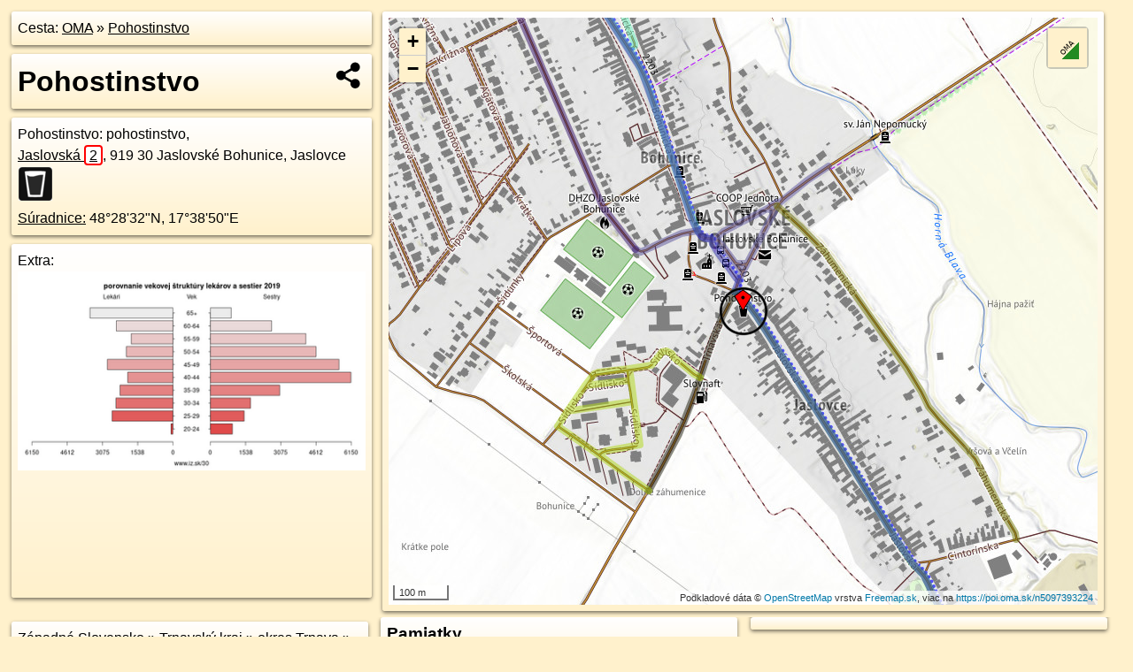

--- FILE ---
content_type: text/html; charset=UTF-8
request_url: https://poi.oma.sk/n5097393224
body_size: 6006
content:
<!DOCTYPE html>
<html lang="sk" dir="ltr">
<head>
	<title>Pohostinstvo - oma.sk</title>
	<meta http-equiv="Content-Type" content="text/html; charset=utf-8">
	<meta name="keywords" content="Pohostinstvo poi, n5097393224, Podunajská nížina, podunajska-nizina, Jaslovské Bohunice, jaslovske-bohunice, Jaslovce, jaslovce, Trnavská pahorkatina, trnavska-pahorkatina, Západné Slovensko, zapadne-slovensko, Trnavský kraj, trnavsky-kraj, okres Trnava, okres-trnava, Slovensko, slovensko, pohostinstvo, pohostinstvo, pub, pohostinstvo, občerstvenie, krčma, hostinec, turistické trasy, cyklotrasy, pohoria Slovenska, cykloatlas, cyklistické trasy, cykloportál, turisticka mapa, oma.sk">
	<meta name="description" content="Pohostinstvo. na OMA.sk, portál o trasách a regiónoch SR.">
	<meta property="og:description" content="Pohostinstvo. na OMA.sk."><meta name="apple-mobile-web-app-title" content="Pohostinstvo - oma.sk"><link rel="canonical" href="https://poi.oma.sk/n5097393224"><meta property="og:url" content="https://poi.oma.sk/n5097393224"><meta property="og:locale" content="sk_SK">
	<meta name="audience" content="All"><link rel="preconnect" href="https://data.oma.sk"><meta name="robots" content="INDEX,FOLLOW"><meta name="revisit-after" content="7 days"><meta name="author" content="OMA.sk"><meta name="rating" content="Safe for Kids">
	<meta name="theme-color" content="#FFF1CC">
	<meta property="og:image" content="https://data.oma.sk/img/bod/poi.oma.sk-n5097393224.jpg"><meta property="twitter:image" content="https://data.oma.sk/img/bod/poi.oma.sk-n5097393224.jpg"><meta property="twitter:card" content="summary_large_image">
	<meta property='place:location:longitude' content='17.6474041'>
	<meta property='place:location:latitude' content='48.4755869'><meta property='og:type' content='restaurant.restaurant'><meta property='og:locality' content='Jaslovce'>
	<meta property='og:title' content='Pohostinstvo'>
	<link rel='manifest' href='https://poi.oma.sk/manifest.json'>
	<meta name="viewport" content="width=device-width, initial-scale=1.0, maximum-scale=1, minimum-scale=1, user-scalable=no">
	<style>.box{box-sizing:border-box;height:auto;overflow:hidden;cursor:default;margin:5px;margin-bottom:10px;vertical-align:top;box-shadow:0 2px 4px rgba(0,0,0,0.55);border-radius:3px;padding:7px;position:relative;background:linear-gradient(#fff,#fff1cc);display:block;justify-self:start;grid-template-rows:1fr auto;break-inside:avoid;width:99%}div.expander{max-height:250px;overflow:hidden}div.fixedh{height:333px}.smallprint{font-size:.8em;line-height:120%}#popiselementu,#informacie{min-height:167px;height:400px}#zoznam,.minhei{min-height:167px}#navigacia{overflow:hidden;height:200px}body>.box{float:left}h2,h1{margin-top:.1em;margin-bottom:.2em;line-height:150%;text-decoration:none;min-height:48px}h2 a{text-decoration:none}h3,h4{margin:0;margin-bottom:4px;text-decoration:none}p{margin:0}a,a:hover{color:#000}.box img.foto{padding-left:1%;padding-bottom:1%;width:48%;height:105px;object-fit:none;object-position:center}img{border-style:none;max-width:100%}.erb{width:31%;float:right;margin:1%}.poiz{min-width:50px;height:38px;margin:1px;background-repeat:no-repeat;display:inline-block}.shareicon{background-image:url('https://data.oma.sk/img/share.png');background-size:contain;background-repeat:no-repeat;display:inline-block;min-width:32px;padding-left:3px;height:32px;margin:1px 1px 1px 1px;float:right}body{background-color:#fff1cc;height:98%;width:98%;max-width:2100px;min-width:98%;font-family:Tahoma,Geneva,sans-serif;line-height:150%;color:#000}html{height:100%;width:99%}.atlasimg h3{position:absolute;top:90px;left:20px;background-color:white;padding:2px 5px 2px 5px;z-index:3}.erb .stvorec{position:relative;display:block;padding-bottom:100%}.atlasimg a{position:relative;display:block;padding-bottom:53%}.atlasimg img,.stvorec img{position:absolute;top:0;left:0;width:100%;height:auto}div.smallmap,.poimap{width:100%;height:100%}.mapafull #omask{height:100%}@media all and (max-width:840px){body,.smallprint ul{line-height:230%}a.poiz{margin:5px}}@media all and (max-width:500px){.mapafull{width:89%;height:70%}.nemapafull,.fullw{width:89%}.atlasimg{height:100px;overflow:hidden}.atlasimg h3{top:70px;left:20px}}@media all and (min-width:501px) and (max-width:840px){.mapafull{width:92%;height:70%}.nemapafull,.fullw{width:92%}.atlasimg h3{top:75px;left:20px}.atlasimg{height:120px;overflow:hidden}}@media all and (min-width:840px) and (max-width:1000px){.nemapafull{width:30%}.mapafull{width:61%}}@media all and (min-width:1001px) and (max-width:1400px){.nemapafull{width:23%}.mapafull{width:73%}}@media all and (min-width:1401px) and (max-width:1850px){.nemapafull{width:18%}.mapafull{width:77%}}@media all and (min-width:1851px){.nemapafull{width:15%}.mapafull{width:81%}}@media all and (min-width:840px){.fullw{width:98%}.mapafull{height:95%}}.brickcontent{column-gap:10px;margin-top:5px;margin-bottom:10px}@media all and (max-width:1000px){.rightmap,.leftbox{width:100%}.rightmap{height:500px}}@media all and (min-width:1001px){.topbox{display:grid;width:100%;gap:7px;padding-bottom:7px}.rightmap{height:100%}}@media all and (max-width:500px){.brickcontent{column-count:1}}@media all and (min-width:501px) and (max-width:1000px){.brickcontent,.leftbox{column-count:2}.topbox{grid-template-columns:1fr 1fr}.leftbox .biggerbox{column-span:all}}@media all and (min-width:1401px){.leftbox{column-count:2}.leftbox .biggerbox{column-span:all}}@media all and (min-width:1001px) and (max-width:1400px){.brickcontent{column-count:3}.topbox{grid-template-columns:1fr 2fr}}@media all and (min-width:1401px) and (max-width:1850px){.brickcontent{column-count:4}.topbox{grid-template-columns:2fr 2fr}}@media all and (min-width:1851px){.brickcontent{column-count:5}.topbox{grid-template-columns:2fr 3fr}}h3.expand{width:100%}span.right{font-weight:bold;font-size:1.2em;text-align:right;position:absolute;right:5px}.headerclickable{cursor:pointer}#tooltip{min-height:2.7em}span.r2{min-height:2em}.bottom{position:absolute;bottom:0;height:auto;background:white}.blue{background:#8acde3;opacity:.9;font-size:18px;font-weight:bold}ul,ol{margin-top:0;margin-bottom:0;padding-left:20px}ol{padding-left:3em}ul{list-style-type:circle}img.foto-bigger,img.pocasie-img{width:100%}.twtr-tweet-text{font-size:125%}div.box>form>input.search,div.box>input.search,#redir{width:98%;margin:4px;padding:4px;border:#000 1px solid;border-radius:3px;padding-right:0;padding-left:0;margin-top:4px;margin-bottom:4px;background-color:#fff1cc;color:#000;font-weight:bold}#navigacia path{fill:#fff1cc;stroke:#000;stroke-width:2px}#navigacia path:hover{fill:#fff}tr:nth-child(even){background:#fff1cc}tr:nth-child(odd){background:#fff}iframe{scrolling:no;frameborder:0;border:0;overflow:hidden;width:100%;height:400px}a,button{touch-action:manipulation}</style>
	<link rel="apple-touch-icon" type="image/png" href="https://data.oma.sk/img/t/180/logo.png" sizes="180x180">
	<link rel="icon" type="image/png" href="https://data.oma.sk/img/t/96/logo.png" sizes="96x96"><link rel="icon" type="image/png" href="https://data.oma.sk/img/t/192/logo.png" sizes="192x192"><link rel="icon" type="image/png" href="https://data.oma.sk/img/t/512/logo.png" sizes="512x512">
	<meta name="msapplication-TileImage" content="https://data.oma.sk/img/t/144/logo.png"><link rel="shortcut icon" href="https://poi.oma.sk/favicon.ico"><link rel="icon" type="image/svg+xml" href="https://data.oma.sk/img/t/512/logo.svg">
	<meta name="msapplication-config" content="https://www.oma.sk/browserconfig.xml"><meta name="msapplication-TileColor" content="#FFF1CC">
	<meta property="article:author" content="https://www.facebook.com/wwwOMAsk/"><meta name="twitter:site" content="@wwwOMAsk">
</head>
<body>
<div class='topbox'>
 <div class='leftbox'>
<p class='box biggerbox'>Cesta: <a href='https://www.oma.sk'>OMA</a> &raquo; <a href='https://poi.oma.sk/n5097393224'>Pohostinstvo</a></p>
<h1 class='box biggerbox'>Pohostinstvo</h1>
 <div class='box vcard'><span class='fn'>Pohostinstvo</span>: pohostinstvo, <div class="adr"><a class="street-address" href="https://jaslovske-bohunice.oma.sk/u/jaslovska/2">Jaslovská <span class="popisne">2</span></a>, <span class="postal-code">919 30</span> <span class="locality">Jaslovské Bohunice, Jaslovce</span></div> <span class="ikony-right"><a  class='poiz ik-pohostinstvo' href='https://www.oma.sk/stravovanie/pohostinstvo' title='pohostinstvo na Slovensku'></a> </span><div class='geo'><a href='https://www.freemap.sk/?map=15/48.4755869/17.6474041&layers=X&tool=route-planner&points=48.4755869/17.6474041,&transport=foot' title='choď na freemap.sk' target='_BLANK' rel='noopener'>Súradnice:</a> <span class='latitude' title='48.4755869'>48&deg;28'32"N</span>, <span class='longitude' title='17.6474041'>17&deg;38'50"E</span></div></div><div class='box' id='popiselementu'><span class='lazy' data-loader='ajax' data-src='/js/rek.php?osm_id=5097393224'></span></div></div>
<div class='box rightmap'><div class='poimap smallmap' id='omask' data-lat='48.4755869' data-lon='17.6474041'></div></div>
</div><div class='brickcontent'>
<div class="box"><a href="https://zapadne-slovensko.oma.sk">Západné Slovensko</a> &raquo; <a href="https://trnavsky-kraj.oma.sk">Trnavský kraj</a> &raquo; <a href="https://okres-trnava.oma.sk">okres Trnava</a> &raquo; <a href="https://jaslovske-bohunice.oma.sk">Jaslovské Bohunice</a> &raquo; <a href="https://jaslovce.oma.sk">Jaslovce</a></div><div class='box markers'><h3>Obchod</h3><a href="https://poi.oma.sk/n430304967" id="n430304967a1" data-lon="17.6475066" data-lat="48.477191" title=" vzdialené 179&nbsp;m, smer severne 4&deg;" data-ikona="coop-jednota">COOP Jednota</a> <span class='clickable' title=' vzdialené 179&nbsp;m, smer severne 4&deg;'> &curren;</span></div>
<div class='box markers'><h3>Turistika</h3><a href="https://poi.oma.sk/w1413038149" id="w1413038149a2" data-lon="17.646919076475353" data-lat="48.476298827047486" title=" vzdialené 87&nbsp;m, smer severozápadna 326&deg;">prístrešok, altánok</a> <span class='clickable' title=' vzdialené 87&nbsp;m, smer severozápadna 326&deg;'> &curren;</span>, <a href="https://poi.oma.sk/w1413038150" id="w1413038150a2" data-lon="17.646889500000004" data-lat="48.47651435000001" title=" vzdialené 110&nbsp;m, smer sever-severozápadne 331&deg;">prístrešok, altánok</a> <span class='clickable' title=' vzdialené 110&nbsp;m, smer sever-severozápadne 331&deg;'> &curren;</span></div>
<div class='box markers'><h3>Služby</h3><a href="https://poi.oma.sk/n1786738177" id="n1786738177a3" data-lon="17.6479239" data-lat="48.4764978" title=" vzdialené 108&nbsp;m, smer sever-severovýchodne 30&deg;" data-ikona="slovenskaposta">Jaslovské Bohunice</a> <span class='clickable' title=' vzdialené 108&nbsp;m, smer sever-severovýchodne 30&deg;'> &curren;</span></div>
<div class='box markers'><h3>Doprava</h3><a href="https://poi.oma.sk/n247720699" id="n247720699a4" data-lon="17.6469724" data-lat="48.4762593" title=" vzdialené 81&nbsp;m, smer sever-severozápadne 327&deg;" data-ikona="zastavka">Jaslovské Bohunice, nám.</a> <span class='clickable' title=' vzdialené 81&nbsp;m, smer sever-severozápadne 327&deg;'> &curren;</span>, <a href="https://poi.oma.sk/n247720697" id="n247720697a4" data-lon="17.6468638" data-lat="48.4765637" title=" vzdialené 116&nbsp;m, smer sever-severozápadne 331&deg;" data-ikona="zastavka">Jaslovské Bohunice, nám.</a> <span class='clickable' title=' vzdialené 116&nbsp;m, smer sever-severozápadne 331&deg;'> &curren;</span></div>
<div class='box markers'><h3>Auto</h3><a href="https://poi.oma.sk/w1180161373" id="w1180161373a5" data-lon="17.647788605142875" data-lat="48.47646699717779" title=" vzdialené 102&nbsp;m, smer sever-severovýchodne 24&deg;" data-ikona="parkovisko">parkovisko</a> <span class='clickable' title=' vzdialené 102&nbsp;m, smer sever-severovýchodne 24&deg;'> &curren;</span>, <a href="https://poi.oma.sk/n34149354" id="n34149354a5" data-lon="17.646405" data-lat="48.4741989" title=" vzdialené 171&nbsp;m, smer juhozápadne 216&deg;" data-ikona="slovnaft">Slovnaft</a> <span class='clickable' title=' vzdialené 171&nbsp;m, smer juhozápadne 216&deg;'> &curren;</span></div>
<div class='box markers'><h3>Duchovno</h3><a href="https://poi.oma.sk/n12148501422" id="n12148501422a6" data-lon="17.6460142" data-lat="48.4759523" title=" vzdialené 111&nbsp;m, smer západo-severozápadne 285&deg;" data-ikona="kriz">kríž</a> <span class='clickable' title=' vzdialené 111&nbsp;m, smer západo-severozápadne 285&deg;'> &curren;</span>, <a href="https://poi.oma.sk/w249587688" id="w249587688a6" data-lon="17.64649179490108" data-lat="48.47638405099439" title=" vzdialené 111&nbsp;m, smer severozápadna 311&deg;" data-ikona="kostol">Kostol sv. Michala archanjela</a> <span class='clickable' title=' vzdialené 111&nbsp;m, smer severozápadna 311&deg;'> &curren;</span></div>
<div class='box markers'><h3>Pamiatky</h3><a href="https://poi.oma.sk/n12148501423" id="n12148501423a7" data-lon="17.646885" data-lat="48.4761086" title=" vzdialené 70&nbsp;m, smer severozápadna 315&deg;" data-ikona="pamatnik">pamätník</a> <span class='clickable' title=' vzdialené 70&nbsp;m, smer severozápadna 315&deg;'> &curren;</span>, <a href="https://poi.oma.sk/n12148501421" id="n12148501421a7" data-lon="17.6460534" data-lat="48.4761783" title=" vzdialené 120&nbsp;m, smer západo-severozápadne 294&deg;" data-ikona="pamatnik">pamätník</a> <span class='clickable' title=' vzdialené 120&nbsp;m, smer západo-severozápadne 294&deg;'> &curren;</span>, <a href="https://poi.oma.sk/n12148501424" id="n12148501424a7" data-lon="17.646241" data-lat="48.4765935" title=" vzdialené 141&nbsp;m, smer severozápadna 311&deg;" data-ikona="pamatnik">pamätník</a> <span class='clickable' title=' vzdialené 141&nbsp;m, smer severozápadna 311&deg;'> &curren;</span>, <a href="https://poi.oma.sk/n12148501425" id="n12148501425a7" data-lon="17.646331" data-lat="48.4770793" title=" vzdialené 184&nbsp;m, smer severozápadna 324&deg;" data-ikona="pamatnik">pamätník</a> <span class='clickable' title=' vzdialené 184&nbsp;m, smer severozápadna 324&deg;'> &curren;</span>, <a href="https://poi.oma.sk/n12148501426" id="n12148501426a7" data-lon="17.6458686" data-lat="48.4778186" title=" vzdialené 273&nbsp;m, smer severozápadna 325&deg;" data-ikona="pamatnik">pamätník</a> <span class='clickable' title=' vzdialené 273&nbsp;m, smer severozápadna 325&deg;'> &curren;</span></div>
<div class='box markers'><h3>Bicykel</h3><a href="https://poi.oma.sk/n34149354" id="n34149354a8" data-lon="17.646405" data-lat="48.4741989" title=" vzdialené 171&nbsp;m, smer juhozápadne 216&deg;" data-ikona="slovnaft">Slovnaft</a> <span class='clickable' title=' vzdialené 171&nbsp;m, smer juhozápadne 216&deg;'> &curren;</span></div>
<div class='box markers'><h3>Prevádzkovateľ</h3><a href="https://poi.oma.sk/n1786738177" id="n1786738177a9" data-lon="17.6479239" data-lat="48.4764978" title=" vzdialené 108&nbsp;m, smer sever-severovýchodne 30&deg;" data-ikona="slovenskaposta">Jaslovské Bohunice</a> <span class='clickable' title=' vzdialené 108&nbsp;m, smer sever-severovýchodne 30&deg;'> &curren;</span>, <a href="https://poi.oma.sk/n34149354" id="n34149354a9" data-lon="17.646405" data-lat="48.4741989" title=" vzdialené 171&nbsp;m, smer juhozápadne 216&deg;" data-ikona="slovnaft">Slovnaft</a> <span class='clickable' title=' vzdialené 171&nbsp;m, smer juhozápadne 216&deg;'> &curren;</span>, <a href="https://poi.oma.sk/n430304967" id="n430304967a9" data-lon="17.6475066" data-lat="48.477191" title=" vzdialené 179&nbsp;m, smer severne 4&deg;" data-ikona="coop-jednota">COOP Jednota</a> <span class='clickable' title=' vzdialené 179&nbsp;m, smer severne 4&deg;'> &curren;</span></div>
<div class='box markers'><h3>Prístupnosť</h3><a href="https://poi.oma.sk/n12920615261" id="n12920615261a10" data-lon="17.6478588" data-lat="48.4766403" title=" vzdialené 122&nbsp;m, smer sever-severovýchodne 23&deg;" data-ikona="barierove">Z-Box</a> <span class='clickable' title=' vzdialené 122&nbsp;m, smer sever-severovýchodne 23&deg;'> &curren;</span>, <a href="https://poi.oma.sk/n34149354" id="n34149354a10" data-lon="17.646405" data-lat="48.4741989" title=" vzdialené 171&nbsp;m, smer juhozápadne 216&deg;" data-ikona="slovnaft">Slovnaft</a> <span class='clickable' title=' vzdialené 171&nbsp;m, smer juhozápadne 216&deg;'> &curren;</span>, <a href="https://poi.oma.sk/n430304967" id="n430304967a10" data-lon="17.6475066" data-lat="48.477191" title=" vzdialené 179&nbsp;m, smer severne 4&deg;" data-ikona="coop-jednota">COOP Jednota</a> <span class='clickable' title=' vzdialené 179&nbsp;m, smer severne 4&deg;'> &curren;</span></div>
<div class='box markers'><h3>Zastávky v okolí</h3><a href="https://poi.oma.sk/n247720699" id="n247720699a11" data-lon="17.6469724" data-lat="48.4762593" title=" vzdialené 81&nbsp;m, smer sever-severozápadne 327&deg;" data-ikona="zastavka">Jaslovské Bohunice, nám.</a> <span class='clickable' title=' vzdialené 81&nbsp;m, smer sever-severozápadne 327&deg;'> &curren;</span>, <a href="https://poi.oma.sk/n247720697" id="n247720697a11" data-lon="17.6468638" data-lat="48.4765637" title=" vzdialené 116&nbsp;m, smer sever-severozápadne 331&deg;" data-ikona="zastavka">Jaslovské Bohunice, nám.</a> <span class='clickable' title=' vzdialené 116&nbsp;m, smer sever-severozápadne 331&deg;'> &curren;</span></div>
<div class='box'><a href='https://www.freemap.sk/?image=179047' class='fotodata' title='Kostol sv. Michala archanjela.' data-lon='17.646799' data-lat='48.476467' id='f179047'><img class="foto" src="https://backend.freemap.sk/gallery/pictures/179047/image?width=224"  alt="Kostol sv. Michala archanjela." loading="lazy" ></a> </div>
<div id='toposcope' class='box'></div>
<div class='box ulice'><h3>Ulice v okolí</h3><a href="https://jaslovske-bohunice.oma.sk/u/sidlisko" id="94554314" data-lon="17.6463529" data-lat="48.4745194" data-color="" title=" vzdialené 98&nbsp;m, smer severne 0&deg;">Sídlisko</a> <span class='clickable' title=' vzdialené 98&nbsp;m, smer severne 0&deg;'> &curren;</span>, <a href="https://jaslovske-bohunice.oma.sk/u/nova" id="36999217" data-lon="17.6448002" data-lat="48.4765839" data-color="" title=" vzdialené 235&nbsp;m, smer severne 0&deg;">Nová</a> <span class='clickable' title=' vzdialené 235&nbsp;m, smer severne 0&deg;'> &curren;</span>, <a href="https://jaslovske-bohunice.oma.sk/u/jaslovska" id="194072293" data-lon="17.647578442113" data-lat="48.475637223354" data-color="" title=" vzdialené 51&nbsp;m, smer severne 0&deg;">Jaslovská</a> <span class='clickable' title=' vzdialené 51&nbsp;m, smer severne 0&deg;'> &curren;</span>, <a href="https://jaslovske-bohunice.oma.sk/u/namestie-sv-michala" id="36968302" data-lon="17.6472939" data-lat="48.4760804" data-color="" title=" vzdialené 98&nbsp;m, smer severne 0&deg;">Námestie sv. Michala</a> <span class='clickable' title=' vzdialené 98&nbsp;m, smer severne 0&deg;'> &curren;</span>, <a href="https://jaslovske-bohunice.oma.sk/u/bohunicka" id="4673046" data-lon="17.6462868" data-lat="48.4768826" data-color="" title=" vzdialené 199&nbsp;m, smer severne 0&deg;">Bohunická</a> <span class='clickable' title=' vzdialené 199&nbsp;m, smer severne 0&deg;'> &curren;</span>, <a href="https://jaslovske-bohunice.oma.sk/u/zahumenicka" id="94553651" data-lon="17.648411834023" data-lat="48.47716719601" data-color="" title=" vzdialené 218&nbsp;m, smer severne 0&deg;">Záhumenická</a> <span class='clickable' title=' vzdialené 218&nbsp;m, smer severne 0&deg;'> &curren;</span>, <a href="https://jaslovske-bohunice.oma.sk/u/trnavska" id="8653260" data-lon="17.646863929142" data-lat="48.475443128774" data-color="" title=" vzdialené 34&nbsp;m, smer severne 0&deg;">Trnavská</a> <span class='clickable' title=' vzdialené 34&nbsp;m, smer severne 0&deg;'> &curren;</span></div>
<div class='box trasy'><h3>Cyklotrasy v okolí</h3><a href="https://cyklotrasa.oma.sk/-349694" id="-349694" data-lon="17.647578442113" data-lat="48.475637223354" data-color="" title=" vzdialené 51&nbsp;m, smer severne 0&deg;">Trnava - Dolná Krupá - Dobrá Voda - Chtelnica - Malženice - Trnava</a> <span class='clickable' title=' vzdialené 51&nbsp;m, smer severne 0&deg;'> &curren;</span></div>
<div class='box'><h3>V kategóriách</h3><a href='https://okres-trnava.oma.sk/stravovanie/pohostinstvo' title='pohostinstvo v okres Trnava'>pohostinstvo v okres Trnava 74x</a>, <a href='https://trnavsky-kraj.oma.sk/stravovanie/pohostinstvo' title='pohostinstvo v Trnavský kraj'>pohostinstvo v Trnavský kraj 371x</a>, <a href='https://trnavska-pahorkatina.oma.sk/stravovanie/pohostinstvo' title='pohostinstvo v Trnavská pahorkatina'>pohostinstvo v Trnavská pahorkatina 696x</a>, <a href='https://zapadne-slovensko.oma.sk/stravovanie/pohostinstvo' title='pohostinstvo v Západné Slovensko'>pohostinstvo v Západné Slovensko 1356x</a></div>
<div class='box smallprint'><h3>Viac o bode</h3>Viac info: <a href='https://www.openstreetmap.org/edit?editor=id&amp;node=5097393224'>aktualizovať mapu</a>, <a href='https://www.openstreetmap.org/edit?editor=remote&amp;node=5097393224'>uprav v JOSM (pokročilé)</a>, <a  href='https://www.openstreetmap.org/browse/node/5097393224' target='_BLANK' rel='nofollow'>5097393224</a>, <div class='geo'><a href='https://www.freemap.sk/?map=15/48.4755869/17.6474041&layers=X&tool=route-planner&points=48.4755869/17.6474041,&transport=foot' title='choď na freemap.sk' target='_BLANK' rel='noopener'>Súradnice:</a> <span class='latitude' title='48.4755869'>48&deg;28'32"N</span>, <span class='longitude' title='17.6474041'>17&deg;38'50"E</span></div><a href='https://data.oma.sk/gpx/gpx-ref.php?osm_id=5097393224&typ=poi&format=gpx'>stiahni GPX</a>, lon: 17.6474041, lat: 48.4755869, og type: restaurant.restaurant, og locality: Jaslovce, </div>
</div><div class='brickcontent'>
<div class='box atlasimg'><a href='https://poi.oma.sk/n5097393224'><img src='https://data.oma.sk/img/bod/poi.oma.sk-n5097393224.jpg' alt='Pohostinstvo' loading='lazy' ></a></div>
<div class='box'><iframe class='lazy' title='facebook stránky' data-src='https://www.facebook.com/plugins/likebox.php?href=https://www.facebook.com/wwwOMAsk&amp;colorscheme=light&amp;show_faces=false&amp;stream=true&amp;header=false&amp;height=400&amp;scrolling=false&amp;border=0'></iframe></div>
<div class='box dbox smallprint'><h3>Viac o nás</h3><ul><li><a href='https://twitter.com/wwwOMAsk'>nájdete nás na twittri</a></li><li><a href='https://www.facebook.com/wwwOMAsk/'>alebo na faceboooku</a></li><li><a href='https://www.oma.sk/spravy/'>alebo aj v správach</a></li></ul></div>
<div class="box lazy minhei" data-loader="ajax" data-src="https://data.oma.sk/img/oma-hladaj.html"></div>
<div class='box dbox smallprint'><h3>Podpor projekt OMA:</h3><a href='https://poi.oma.sk/n5097393224'><img class='erb' src='https://data.oma.sk/img/qr/poi.oma.sk/n5097393224.png' alt='QR kód na túto stránku poi.oma.sk n5097393224' loading='lazy'></a><p>Spojte sa s nami <a href='https://www.facebook.com/wwwOMAsk/' title='OMA.sk facebook stránka'>na facebooku</a>, <a href='https://www.facebook.com/sharer.php?u=https://poi.oma.sk/n5097393224&amp;t=Pohostinstvo' title='zdieľať na Facebook' rel='nofollow'>zdieľajte túto stránku na Facebooku</a>, <a href='https://twitter.com/home?status=Pohostinstvo%3A+https%3A%2F%2Fpoi.oma.sk%2Fn5097393224' title='zdieľať na Twitter' rel='nofollow'>na Twittri</a>, alebo umiestnite odkaz na svoju stránku.</p><p>Ale hlavne doplňte dáta do Openstreetmap, články do wikipédie, ...</p> </div>
<div class='box smallprint'><h3>Zdroj dát</h3>Mapové údaje pochádzajú z <a href='https://www.openstreetmap.org/' rel='noopener'>www.OpenStreetMap.org</a>, databáza je prístupná pod licenciou <a href='https://www.openstreetmap.org/copyright' rel='noopener'>ODbL</a>. <a href='https://www.oma.sk/' title='OMA vie všetko'><img src='https://data.oma.sk/img/t/100/logo.png' data-retina='https://data.oma.sk/img/t/200/logo.png' alt='OMA logo' class='erb' loading='lazy'></a>Mapový podklad vytvára a aktualizuje <a href='https://www.freemap.sk/'>Freemap Slovakia (www.freemap.sk)</a>, šíriteľný pod licenciou CC-BY-SA. Fotky sme čerpali z galérie portálu freemap.sk, autori fotiek sú uvedení pri jednotlivých fotkách a sú šíriteľné pod licenciou CC a z wikipédie. Výškový profil trás čerpáme z <a href='https://www2.jpl.nasa.gov/srtm/'>SRTM</a>. Niečo vám chýba? <a href='https://wiki.openstreetmap.org/wiki/Sk:WikiProjekt_Slovensko' rel='noopener'>Pridajte to</a>. Sme radi, že tvoríte slobodnú wiki mapu sveta.</div>
<script src='https://data.oma.sk/img/oma-nomap2.js?v=4' defer></script>
</div></body></html>

--- FILE ---
content_type: application/javascript; charset=utf-8
request_url: https://data.oma.sk/api.php?osm_id=0,94554314,36999217,194072293,36968302,4673046,94553651,8653260&tabulka=ulice&format=oma&callback=jQuery36108839580683292856_1768886280787
body_size: 1547
content:
jQuery36108839580683292856_1768886280787([
{"type": "Feature",
 "properties": {"name":"Bohunická","description":"<h2><a href='https://jaslovske-bohunice.oma.sk/u/bohunicka'>Bohunická</a></h2>Bohunická je ulica v Jaslovské Bohunice, <a href=\"https://jaslovske-bohunice.oma.sk/u/bohunicka\">viac o ulici Bohunická</a>","id":"4673046","uri":"https://jaslovske-bohunice.oma.sk/u/bohunicka","copyright":"poskytuje https://www.oma.sk (c) prispievatelia Openstreetmap, šírené pod licenciou ODbL ( https://www.openstreetmap.org/copyright ): http://wiki.freemap.sk/Licencia"},
 "geometry": {"type":"MultiLineString","coordinates":[[[17.64381,48.48064],[17.64392,48.48069],[17.64415,48.48081]],[[17.64397,48.48382],[17.64324,48.4836],[17.64262,48.48341],[17.6422,48.4833],[17.64208,48.48327],[17.64196,48.48324],[17.6424,48.48257],[17.64245,48.4825],[17.64278,48.48199],[17.64318,48.48139],[17.64333,48.48119],[17.64342,48.48106],[17.64359,48.48086],[17.64381,48.48064]],[[17.64381,48.48064],[17.64415,48.4803],[17.64465,48.47979]],[[17.64415,48.48081],[17.64404,48.48097]],[[17.64465,48.47979],[17.64476,48.47983],[17.64477,48.47985],[17.64477,48.47989],[17.64426,48.48076],[17.64421,48.48078],[17.64415,48.48081]],[[17.64465,48.47979],[17.64485,48.47956],[17.64492,48.47948],[17.64499,48.47938],[17.64508,48.47924],[17.64512,48.47917],[17.64545,48.4785],[17.64572,48.47794],[17.64602,48.47736],[17.64618,48.47705],[17.64629,48.47688]]]}}, 
{"type": "Feature",
 "properties": {"name":"Trnavská","description":"<h2><a href='https://jaslovske-bohunice.oma.sk/u/trnavska'>Trnavská</a></h2>Trnavská je ulica v Jaslovské Bohunice, <a href=\"https://jaslovske-bohunice.oma.sk/u/trnavska\">viac o ulici Trnavská</a>","id":"8653260","uri":"https://jaslovske-bohunice.oma.sk/u/trnavska","copyright":"poskytuje https://www.oma.sk (c) prispievatelia Openstreetmap, šírené pod licenciou ODbL ( https://www.openstreetmap.org/copyright ): http://wiki.freemap.sk/Licencia"},
 "geometry": {"type":"LineString","coordinates":[[17.6472,48.4759],[17.64713,48.47579],[17.6469,48.4755],[17.64683,48.4754],[17.64677,48.4753],[17.64664,48.47509],[17.64635,48.47452],[17.64624,48.47426],[17.64615,48.47411],[17.64598,48.47382],[17.64593,48.47374],[17.64584,48.47361],[17.64568,48.4734],[17.64542,48.47306],[17.64511,48.4727]]}}, 
{"type": "Feature",
 "properties": {"name":"Námestie sv. Michala","description":"<h2><a href='https://jaslovske-bohunice.oma.sk/u/namestie-sv-michala'>Námestie sv. Michala</a></h2>Námestie sv. Michala je ulica v Jaslovské Bohunice, <a href=\"https://jaslovske-bohunice.oma.sk/u/namestie-sv-michala\">viac o ulici Námestie sv. Michala</a>","id":"36968302","uri":"https://jaslovske-bohunice.oma.sk/u/namestie-sv-michala","copyright":"poskytuje https://www.oma.sk (c) prispievatelia Openstreetmap, šírené pod licenciou ODbL ( https://www.openstreetmap.org/copyright ): http://wiki.freemap.sk/Licencia"},
 "geometry": {"type":"MultiLineString","coordinates":[[[17.6448,48.47658],[17.64493,48.47654],[17.64496,48.47655],[17.64505,48.47656],[17.64527,48.47664],[17.64558,48.47675],[17.64592,48.47683],[17.64612,48.47686],[17.64629,48.47688],[17.64636,48.4768],[17.6464,48.47678],[17.64646,48.47676],[17.64651,48.47675],[17.64663,48.47675],[17.64672,48.47674]],[[17.64672,48.47674],[17.64676,48.47677],[17.64678,48.47679],[17.64683,48.47682],[17.64692,48.47686],[17.64722,48.47697],[17.64799,48.47723]],[[17.64672,48.47674],[17.64677,48.47673],[17.64681,48.47671],[17.64686,48.47668],[17.64706,48.4765],[17.64722,48.47635]],[[17.64722,48.47635],[17.64728,48.47629],[17.64735,48.47624],[17.6474,48.47621]],[[17.6475,48.47635],[17.64741,48.47633],[17.64736,48.47633],[17.64731,48.47633],[17.64722,48.47635]],[[17.6474,48.47621],[17.64729,48.47608]],[[17.6475,48.47635],[17.6474,48.47621]],[[17.64816,48.47719],[17.6481,48.47712],[17.64772,48.47664],[17.64758,48.47645],[17.64755,48.47642],[17.6475,48.47635]],[[17.6483,48.47733],[17.6482,48.47733],[17.64806,48.47728],[17.64799,48.47723]],[[17.64799,48.47723],[17.64806,48.47722],[17.64816,48.47719]],[[17.6483,48.47733],[17.64823,48.47727],[17.64816,48.47719]],[[17.64947,48.47791],[17.64896,48.47768],[17.64848,48.47744],[17.64837,48.47738],[17.6483,48.47733]]]}}, 
{"type": "Feature",
 "properties": {"name":"Nová","description":"<h2><a href='https://jaslovske-bohunice.oma.sk/u/nova'>Nová</a></h2>Nová je ulica v Jaslovské Bohunice, <a href=\"https://jaslovske-bohunice.oma.sk/u/nova\">viac o ulici Nová</a>","id":"36999217","uri":"https://jaslovske-bohunice.oma.sk/u/nova","copyright":"poskytuje https://www.oma.sk (c) prispievatelia Openstreetmap, šírené pod licenciou ODbL ( https://www.openstreetmap.org/copyright ): http://wiki.freemap.sk/Licencia"},
 "geometry": {"type":"LineString","coordinates":[[17.64131,48.48133],[17.64203,48.48027],[17.64399,48.47726],[17.6448,48.47658]]}}, 
{"type": "Feature",
 "properties": {"name":"Záhumenická","description":"<h2><a href='https://jaslovske-bohunice.oma.sk/u/zahumenicka'>Záhumenická</a></h2>Záhumenická je ulica v Jaslovské Bohunice, <a href=\"https://jaslovske-bohunice.oma.sk/u/zahumenicka\">viac o ulici Záhumenická</a>","id":"94553651","uri":"https://jaslovske-bohunice.oma.sk/u/zahumenicka","copyright":"poskytuje https://www.oma.sk (c) prispievatelia Openstreetmap, šírené pod licenciou ODbL ( https://www.openstreetmap.org/copyright ): http://wiki.freemap.sk/Licencia"},
 "geometry": {"type":"LineString","coordinates":[[17.65403,48.47191],[17.65402,48.47195],[17.654,48.47201],[17.65368,48.47237],[17.65303,48.4732],[17.65274,48.47343],[17.65215,48.47384],[17.6519,48.47404],[17.65172,48.47428],[17.65137,48.47467],[17.64939,48.47653],[17.6488,48.47693],[17.64831,48.47723],[17.64823,48.47727]]}}, 
{"type": "Feature",
 "properties": {"name":"Sídlisko","description":"<h2><a href='https://jaslovske-bohunice.oma.sk/u/sidlisko'>Sídlisko</a></h2>Sídlisko je ulica v Jaslovské Bohunice, <a href=\"https://jaslovske-bohunice.oma.sk/u/sidlisko\">viac o ulici Sídlisko</a>","id":"94554314","uri":"https://jaslovske-bohunice.oma.sk/u/sidlisko","copyright":"poskytuje https://www.oma.sk (c) prispievatelia Openstreetmap, šírené pod licenciou ODbL ( https://www.openstreetmap.org/copyright ): http://wiki.freemap.sk/Licencia"},
 "geometry": {"type":"MultiLineString","coordinates":[[[17.64314,48.47397],[17.64475,48.47413]],[[17.64314,48.47397],[17.64358,48.47438]],[[17.6439,48.47327],[17.64358,48.47342],[17.64326,48.47356],[17.64291,48.47373],[17.64311,48.47394],[17.64314,48.47397]],[[17.64468,48.47447],[17.64358,48.47438]],[[17.64358,48.47438],[17.64374,48.47453],[17.64379,48.47457],[17.6439,48.4746],[17.64464,48.47465]],[[17.6439,48.47327],[17.64398,48.47331],[17.64407,48.47333],[17.64427,48.47336],[17.64459,48.4734],[17.64473,48.47341],[17.6449,48.47343],[17.64483,48.47375],[17.64475,48.47413]],[[17.64511,48.4727],[17.64505,48.47273],[17.64475,48.47286],[17.64437,48.47304],[17.64398,48.47323],[17.6439,48.47327]],[[17.64464,48.47465],[17.64477,48.47467],[17.64509,48.4747],[17.64514,48.47471],[17.64517,48.47472],[17.64522,48.47475],[17.64543,48.47493],[17.64555,48.47494],[17.64567,48.4749],[17.64571,48.47484],[17.64621,48.47457],[17.64635,48.47452]],[[17.64468,48.47447],[17.64464,48.47465]],[[17.64475,48.47413],[17.64472,48.47428],[17.64468,48.47447]]]}}, 
{"type": "Feature",
 "properties": {"name":"Jaslovská","description":"<h2><a href='https://jaslovske-bohunice.oma.sk/u/jaslovska'>Jaslovská</a></h2>Jaslovská je ulica v Jaslovské Bohunice, <a href=\"https://jaslovske-bohunice.oma.sk/u/jaslovska\">viac o ulici Jaslovská</a>","id":"194072293","uri":"https://jaslovske-bohunice.oma.sk/u/jaslovska","copyright":"poskytuje https://www.oma.sk (c) prispievatelia Openstreetmap, šírené pod licenciou ODbL ( https://www.openstreetmap.org/copyright ): http://wiki.freemap.sk/Licencia"},
 "geometry": {"type":"LineString","coordinates":[[17.6472,48.4759],[17.64726,48.47587],[17.64731,48.47584],[17.64745,48.47575],[17.64773,48.4755],[17.64985,48.47328],[17.65046,48.47261],[17.65109,48.47194],[17.65151,48.47152],[17.65162,48.47145],[17.65178,48.47133],[17.65185,48.47126],[17.6519,48.4712],[17.65249,48.47033],[17.65274,48.46998],[17.65282,48.46987],[17.65287,48.46981],[17.65305,48.46959],[17.65313,48.46949],[17.65372,48.4688],[17.65444,48.46797],[17.65497,48.46736]]}}])

--- FILE ---
content_type: application/javascript; charset=utf-8
request_url: https://data.oma.sk/api.php?osm_id=0,-349694&tabulka=trasy&format=oma&callback=jQuery36108839580683292856_1768886280788
body_size: 17487
content:
jQuery36108839580683292856_1768886280788([
{"type": "Feature",
 "properties": {"name":"Trnava - Dolná Krupá - Dobrá Voda - Chtelnica - Malženice - Trnava","description":"<h2><a href='https://cyklotrasa.oma.sk/-349694'>Trnava - Dolná Krupá - Dobrá Voda - Chtelnica - Malženice - Trnava</a></h2>dĺžka 74&nbsp;km <img src='https://data.oma.sk/img/cyklotrasa-bicycle-blue.png' alt='marker symbol cyklotrasa bicycle blue' width='30' height='30'>, číslo trasy 2203,  <a href='https://cyklotrasa.oma.sk/2203' title='všetky informácie o trase Trnava - Dolná Krupá - Dobrá Voda - Chtelnica - Malženice - Trnava'>viac o trase</a>","colour":"blue","uri":"https://cyklotrasa.oma.sk/-349694","id":"-349694","copyright":"poskytuje https://www.oma.sk (c) prispievatelia Openstreetmap, šírené pod licenciou ODbL ( https://www.openstreetmap.org/copyright ): http://wiki.freemap.sk/Licencia"},
 "geometry": {"type":"MultiLineString","coordinates":[[[17.6000929,48.3981186],[17.5999004,48.3980802],[17.5995795,48.3980559],[17.5995063,48.3980128],[17.5994177,48.3979428],[17.5993799,48.3978218],[17.5992999,48.3977001]],[[17.5992999,48.3977001],[17.5993034,48.3978024],[17.5993245,48.3978924],[17.5993454,48.3980275],[17.5993825,48.3981169],[17.5995301,48.398126],[17.599622,48.3981317],[17.5998972,48.3981317],[17.6000929,48.3981186]],[[17.6000929,48.3981186],[17.600319,48.3981332],[17.6004849,48.3981573],[17.6006329,48.3981886],[17.6008342,48.3982412],[17.6010582,48.3983324],[17.6012134,48.3984057],[17.6013725,48.3984975],[17.6015815,48.3986433],[17.601762,48.3987755],[17.602815,48.3995174],[17.6041068,48.4004344],[17.606395,48.4020474],[17.6070386,48.402502],[17.6071384,48.4025727],[17.6074082,48.4027638],[17.6075908,48.4028977],[17.6081224,48.4032983],[17.6097161,48.4043951],[17.61035,48.4048309],[17.6113982,48.4055517],[17.61316,48.4068303],[17.6206565,48.4121164],[17.6207636,48.4121919],[17.6214549,48.4127133],[17.6239023,48.414559],[17.6278812,48.417466],[17.6290637,48.4182675],[17.6329443,48.4209118],[17.633351,48.4212043],[17.6338467,48.4215429],[17.6341309,48.421718],[17.6352791,48.4223433],[17.6362077,48.4229529],[17.6363484,48.4230291],[17.6373577,48.423714],[17.6379156,48.4240551],[17.6398553,48.4250407],[17.6403631,48.4253698],[17.6408321,48.4257407],[17.6412224,48.4260946],[17.6420548,48.4268585],[17.6443747,48.4287714],[17.6466724,48.4307167],[17.650709,48.4341849],[17.654394,48.4373508],[17.659155,48.4416332],[17.6592988,48.4417473],[17.659458,48.441849],[17.6597662,48.442008],[17.6616963,48.4428908],[17.6643532,48.4439816],[17.6651761,48.4443027],[17.6658454,48.4445469],[17.66654,48.4447625],[17.6677485,48.445095],[17.6681976,48.4452071],[17.6683682,48.4452566],[17.6689253,48.4454187],[17.6693002,48.4455593],[17.6693788,48.4455941],[17.6694616,48.4456398],[17.6695479,48.4456971],[17.6696172,48.4457538],[17.669675,48.445817],[17.669727,48.4458822],[17.6697767,48.44596],[17.6704827,48.4472636],[17.6705245,48.4473753],[17.6705466,48.4474504],[17.6705601,48.4475212],[17.6705699,48.4476187],[17.6705727,48.4477287],[17.670569,48.4479029],[17.6705593,48.4480112],[17.6705381,48.4481186],[17.6705238,48.4481829],[17.6704625,48.4483331],[17.6704148,48.44843],[17.6703252,48.448612],[17.6701674,48.4489136],[17.670151,48.4489556],[17.6701454,48.4489953],[17.6701484,48.449049],[17.6699891,48.4490798],[17.669931,48.4490911],[17.6698864,48.4491006],[17.6698291,48.4491146],[17.6697707,48.4491348],[17.6697168,48.4491613],[17.6697108,48.4491653],[17.6696671,48.4491952],[17.6696152,48.4492385],[17.6695789,48.4492769],[17.6695458,48.4493153],[17.669347,48.4495737],[17.6691062,48.4499024],[17.6690484,48.4499814],[17.6689486,48.4501089],[17.6675789,48.4519492],[17.6674582,48.4521125],[17.6673527,48.4522475],[17.6672743,48.4523339],[17.6671923,48.452407],[17.6666529,48.452797],[17.6656011,48.4533331],[17.6651899,48.4536151],[17.6648447,48.4538518],[17.6645865,48.4540421],[17.6644584,48.4541365],[17.6641217,48.4545149],[17.6636238,48.4551622],[17.6615637,48.4578973],[17.661174,48.4585672],[17.6609182,48.459298],[17.6604717,48.460885],[17.6598877,48.4617788],[17.6587965,48.4630234],[17.6552679,48.4670175],[17.6549677,48.4673627],[17.6544368,48.467973],[17.6537243,48.4688021],[17.6531331,48.469494],[17.6530525,48.469591],[17.6528689,48.4698118],[17.6528224,48.4698729],[17.6527442,48.4699757],[17.652492,48.4703321],[17.6519027,48.4711996],[17.6518523,48.4712598],[17.6517834,48.4713259],[17.6516202,48.4714505],[17.6515064,48.4715216],[17.6510856,48.4719388],[17.6504627,48.4726079],[17.6498491,48.4732801],[17.6477349,48.4755018],[17.6474463,48.4757516],[17.6473142,48.475845],[17.6472626,48.4758743],[17.6472034,48.4759002],[17.6472939,48.4760804],[17.6472485,48.4761012],[17.646997,48.4763379],[17.6468964,48.4764327],[17.6468184,48.4765107],[17.6467239,48.4766053],[17.64667,48.476666],[17.6466329,48.4767487],[17.6465135,48.4767535],[17.6464555,48.4767606],[17.6464038,48.4767765],[17.6463569,48.4768019],[17.6462868,48.4768826],[17.646178,48.4770498],[17.6460196,48.477363],[17.6457246,48.4779447],[17.6454535,48.4784961],[17.6451212,48.4791669],[17.645077,48.4792425],[17.644994,48.4793756],[17.6449195,48.4794764],[17.6448517,48.4795608],[17.6446484,48.4797875],[17.6441462,48.4802986],[17.643806,48.4806375],[17.6435864,48.4808626],[17.6434206,48.4810627],[17.6433287,48.4811864],[17.6431833,48.4813947],[17.6427835,48.4819937],[17.6424474,48.482496],[17.6423984,48.4825707],[17.6419614,48.4832365],[17.6417078,48.4836312],[17.6414757,48.4839929],[17.6413411,48.4841934],[17.641027,48.4846745],[17.6409013,48.4848666],[17.6408372,48.4849498],[17.6407677,48.4850268],[17.6405087,48.4852789],[17.6403733,48.4854131],[17.6400396,48.4857188],[17.6397083,48.4860293],[17.6396035,48.4861246],[17.6393531,48.4863524],[17.6391731,48.4865169],[17.6387796,48.4868822],[17.6386886,48.486967],[17.6384169,48.48722],[17.6381033,48.487507],[17.6376073,48.4879693],[17.6367882,48.4887166],[17.6364145,48.4890662],[17.6363304,48.4891428],[17.6362992,48.4891715],[17.6362068,48.4892413],[17.6361287,48.489297],[17.6360204,48.4893668],[17.6357812,48.4895088],[17.6354351,48.4897028],[17.635244,48.4898118],[17.6349079,48.4900177],[17.6344317,48.4903203],[17.6340976,48.4905414],[17.6336057,48.4908844],[17.6330049,48.4913254],[17.632424,48.491801],[17.6323648,48.4918494],[17.6319648,48.4921768],[17.6313283,48.4927196],[17.6309401,48.4930311],[17.6308111,48.4931302],[17.6304426,48.4933684],[17.6302426,48.4935031],[17.6301658,48.4935718],[17.6301183,48.4936327],[17.6300628,48.4937415],[17.6300218,48.4938571],[17.6299833,48.4939766],[17.6299019,48.4942676],[17.6298233,48.4945109],[17.6297815,48.4946416],[17.6296948,48.4948408],[17.6296148,48.4950051],[17.6295119,48.4952063],[17.6294335,48.4953681],[17.6293215,48.4956238],[17.6292495,48.4958276],[17.6292408,48.4958766],[17.629234,48.4959149],[17.629225,48.4960245],[17.6292261,48.4961942],[17.6292268,48.496301],[17.6292111,48.4964842],[17.6291971,48.4965966],[17.6291664,48.496778],[17.629128,48.4969223],[17.6290936,48.4970412],[17.6290524,48.4971504],[17.6288828,48.4976121],[17.6288449,48.4976855],[17.6287861,48.4977624],[17.6286701,48.4978949],[17.628594,48.4979679],[17.6282878,48.4982249],[17.6281332,48.4983673],[17.6277881,48.4986696],[17.6277086,48.4987396],[17.627596,48.4988388],[17.6275373,48.4988968],[17.6274762,48.4989624],[17.6273945,48.4990619],[17.6272661,48.4992371],[17.6271008,48.4994568],[17.6269925,48.499579],[17.6266775,48.4998997],[17.6262287,48.500348],[17.6259523,48.5006126],[17.6255641,48.5009862],[17.6253943,48.5011349],[17.6250809,48.501377],[17.6248805,48.5015263],[17.6245297,48.5017886],[17.6243847,48.5019025],[17.6240027,48.5021924],[17.6235597,48.5025193],[17.6234129,48.5026167],[17.6225277,48.5031729],[17.621781,48.503633],[17.6211179,48.504037],[17.6208642,48.5041967],[17.6206781,48.5043351],[17.6205228,48.5044567],[17.6203018,48.5046458],[17.6195189,48.505332],[17.6175984,48.5070078],[17.6174176,48.5071723],[17.6173406,48.5072517],[17.617244,48.5073625],[17.6171431,48.5075006],[17.6170593,48.5076218],[17.6168618,48.5079205],[17.6164227,48.5085747],[17.6160057,48.5091957],[17.6119929,48.5151954],[17.6115417,48.5158587],[17.6114703,48.5159384],[17.6114018,48.5159874],[17.6117729,48.516439],[17.611843,48.5165243],[17.6120246,48.5167718],[17.6120737,48.5168572],[17.6130456,48.5167367],[17.6135619,48.516688],[17.6138797,48.5166724],[17.6140746,48.516673],[17.6142755,48.5166709],[17.6144778,48.5166845],[17.6145647,48.5166915],[17.6151088,48.5167491],[17.6151679,48.516755],[17.6152825,48.5167657],[17.6160114,48.5168374],[17.6167582,48.5169133],[17.6168535,48.5169228],[17.6171444,48.5169517],[17.6178519,48.5170172],[17.6183763,48.5170726],[17.6187502,48.5171347],[17.6192067,48.5172481],[17.6196157,48.5173855],[17.6245433,48.5191718],[17.6282899,48.5205435],[17.6289286,48.5207774],[17.6321027,48.5219395],[17.6324537,48.5220383],[17.6328345,48.5221114],[17.633175,48.5221392],[17.6334341,48.52213],[17.6338232,48.522075],[17.6340528,48.5220031],[17.634388,48.5218318],[17.6347222,48.5215708],[17.6349933,48.5213271],[17.6354596,48.5208492],[17.6357701,48.5205948],[17.6360015,48.5204486],[17.6362372,48.520353],[17.6364669,48.5202895],[17.6367005,48.5202623],[17.6369246,48.5202699],[17.6371107,48.5203006],[17.6373103,48.5203654],[17.6375239,48.5204571],[17.6377047,48.5205615],[17.637897,48.520712],[17.6380971,48.520909],[17.6430793,48.5266074],[17.6470881,48.5311527],[17.647163,48.5312433],[17.6488547,48.5331509],[17.6494622,48.5338475],[17.6501133,48.5345833],[17.6504173,48.5349056],[17.6506009,48.5350925],[17.6507095,48.5352213],[17.6507739,48.5353157],[17.6508543,48.5354394],[17.6509074,48.5354931],[17.6509496,48.5355199],[17.6509922,48.5355405],[17.6516846,48.5357924],[17.651736,48.5358191],[17.6517752,48.5358483],[17.6517944,48.5358766],[17.6518071,48.5359287],[17.6518157,48.5360402],[17.6518274,48.5361031],[17.6518445,48.5361492],[17.6518782,48.5361911],[17.6519294,48.5362331],[17.6520034,48.5362707],[17.6519052,48.5363772],[17.6518508,48.536449],[17.6518071,48.5365173],[17.651764,48.5366033],[17.6517364,48.5367243],[17.6517211,48.5368367],[17.6517186,48.5369658],[17.651735,48.5370735],[17.6517587,48.5371725],[17.651859,48.5375451],[17.6518882,48.5376632],[17.6519129,48.5378073],[17.6519353,48.5379931],[17.6519472,48.5381647],[17.6519457,48.538418],[17.6518992,48.5386325],[17.6518106,48.5388173],[17.6512284,48.5394497],[17.6496898,48.5407396],[17.6492988,48.541061],[17.6491236,48.5412161],[17.6489625,48.5414479],[17.6486953,48.5419462],[17.6484887,48.542312],[17.6481848,48.5427238],[17.6478343,48.5430987],[17.647628,48.5433257],[17.6473839,48.5437237],[17.6472034,48.5439743],[17.6470219,48.5441406],[17.6466869,48.5443629],[17.6463738,48.5445699],[17.6460873,48.544818],[17.6458856,48.5450831],[17.6457381,48.5453605],[17.6454914,48.5457499],[17.6451947,48.5461321],[17.6448291,48.546499],[17.643213,48.5480044],[17.6430506,48.5481468],[17.6428527,48.548306],[17.6424942,48.5485706],[17.6421548,48.5488225],[17.6420043,48.548953],[17.6418759,48.5491032],[17.641776,48.5492417],[17.6416505,48.5494507],[17.6415465,48.5496206],[17.6414591,48.5497429],[17.64135,48.549868],[17.6412674,48.5499471],[17.6411763,48.5500228],[17.640951,48.5501838],[17.6407071,48.5503788],[17.6390046,48.5519147],[17.6388623,48.5520612],[17.6385843,48.5524306],[17.6380294,48.5533549],[17.6379717,48.5534375],[17.6378673,48.5535449],[17.6377655,48.5536337],[17.6376312,48.5537378],[17.6371473,48.5540774],[17.6370153,48.5541892],[17.6369105,48.5542816],[17.6367735,48.5544346],[17.6366387,48.5545848],[17.6363585,48.554945],[17.6361781,48.555201],[17.6360771,48.5553544],[17.6358167,48.5558183],[17.6357011,48.5560763],[17.6354003,48.5568185],[17.6351236,48.557562],[17.635074,48.5576717],[17.6349854,48.5577997],[17.6348453,48.5579823],[17.6345097,48.5583737],[17.6342288,48.5588406],[17.6341151,48.5590196],[17.6340355,48.559138],[17.6334409,48.5599144],[17.6331172,48.5603558],[17.6329665,48.5605863],[17.6328417,48.5608168],[17.6327667,48.5609815],[17.6327177,48.5611351],[17.6326674,48.5613033],[17.6326054,48.5614749],[17.6325426,48.5615852],[17.6324608,48.5616917],[17.6323702,48.5617903],[17.6319604,48.5621833],[17.6317804,48.5623666],[17.6316845,48.5624674],[17.6311665,48.5630691],[17.6310301,48.5632142],[17.6308194,48.5634331],[17.6304494,48.5638078],[17.6298943,48.5644151],[17.6296704,48.56475],[17.6295958,48.5648952],[17.6294075,48.5652582],[17.6291859,48.5655752],[17.6286974,48.5662495],[17.6285777,48.5664305],[17.6282056,48.5670294],[17.6280395,48.567248],[17.6279245,48.5673736],[17.6278106,48.567483],[17.6274125,48.5678703],[17.6271499,48.5680835],[17.6270183,48.5681658],[17.6268508,48.5682621],[17.6266371,48.5683599],[17.6265026,48.5684098],[17.6263336,48.5684644],[17.626189,48.5685212],[17.6260614,48.5685852],[17.6258834,48.5687157],[17.6257119,48.5688348],[17.6255913,48.5689031],[17.6254552,48.5689704],[17.625405,48.5689958],[17.6253612,48.5690166],[17.6253032,48.5690441],[17.6252284,48.5690756],[17.6251713,48.5690947],[17.6251073,48.5691053],[17.6250475,48.5691107],[17.6249815,48.5691072],[17.6249106,48.5690933],[17.6247856,48.5690628],[17.6246917,48.5690449],[17.6246169,48.5690338],[17.6245427,48.5690367],[17.624436,48.5690654],[17.6243965,48.5690801],[17.6243649,48.5691],[17.6242727,48.5691868],[17.6239064,48.5694814],[17.6237941,48.5695675],[17.6236652,48.5696598],[17.6236094,48.5697112],[17.6235324,48.5697823],[17.6234423,48.5698751],[17.623384,48.5699437],[17.6233243,48.5700191],[17.6232922,48.570072],[17.6232593,48.5701052],[17.6232109,48.5701188],[17.6231058,48.5701274],[17.6230134,48.5701271],[17.6229498,48.5701248],[17.6227986,48.5701183],[17.6227508,48.5701054],[17.6223763,48.5705332],[17.6222668,48.5706654],[17.6222081,48.5707401],[17.6219469,48.5710585],[17.6218757,48.5711331],[17.6217172,48.5712756],[17.6217081,48.571286],[17.6215799,48.5714095],[17.62155,48.5714452],[17.6215044,48.5715173],[17.6214561,48.5716212],[17.6214166,48.5717179],[17.6213153,48.5720081],[17.6212579,48.572117],[17.6211167,48.5723471],[17.6210229,48.5725139],[17.6209785,48.5726332],[17.6208167,48.5730103],[17.6206648,48.5733915],[17.6205897,48.5736186],[17.620532,48.5737559],[17.6204088,48.5740126],[17.6203075,48.5741934],[17.6202437,48.5743294],[17.6201794,48.5745024],[17.620123,48.5746666],[17.6200573,48.5748192],[17.6198965,48.5750867],[17.6196261,48.575513],[17.6195021,48.5756861],[17.6193645,48.575856],[17.6191896,48.5760543],[17.6190091,48.5762297],[17.6185377,48.5766663],[17.6182486,48.5769834],[17.618212,48.5770499],[17.618186,48.5771201],[17.6181783,48.5771851],[17.6182021,48.5772679],[17.618224,48.5773371],[17.6182651,48.5774473],[17.6182884,48.577526],[17.618317,48.5775982],[17.6183675,48.5777446],[17.6183823,48.5777943],[17.6183881,48.5778653],[17.6183689,48.5779611],[17.6183224,48.5780773],[17.6182097,48.5783302],[17.618157,48.5784207],[17.618054,48.5785366],[17.618008,48.5785816],[17.6179388,48.5786493],[17.6178673,48.5787189],[17.617789,48.5787835],[17.6177293,48.5788472],[17.6176675,48.5789396],[17.6175949,48.5791111],[17.6175226,48.5792486],[17.6174698,48.5793124],[17.6174063,48.5794648],[17.6173696,48.5795685],[17.6173684,48.5796247],[17.6173859,48.5796874],[17.6174616,48.5798489],[17.6175173,48.580032],[17.6175494,48.5801464],[17.6175621,48.5802427],[17.6175645,48.5803499],[17.6175733,48.5804262],[17.6175724,48.5805141],[17.6175872,48.5805746],[17.617617,48.5806713],[17.6176481,48.580742],[17.6176876,48.5808145],[17.6177287,48.5808732],[17.6177932,48.5809329],[17.6182486,48.5812062],[17.6183689,48.5812723],[17.6184405,48.5813388],[17.6185035,48.5814049],[17.6185376,48.5814716],[17.6184081,48.5817076],[17.618258,48.5819324],[17.6182012,48.5820078],[17.6181248,48.5820824],[17.6179854,48.5821924],[17.6178244,48.5822944],[17.6174849,48.5825022],[17.6162424,48.5830749],[17.6148959,48.5836754],[17.6130018,48.5848907],[17.6118195,48.5857949],[17.6113386,48.5863675],[17.6107835,48.5868617],[17.610582,48.5870544],[17.6102804,48.587568],[17.6100309,48.5878411],[17.6097026,48.5883801],[17.6095601,48.589095],[17.6095259,48.5892177],[17.6095001,48.5893613],[17.6094737,48.5894827],[17.6094275,48.5896087],[17.6093515,48.5897591],[17.609265,48.5898706],[17.6090061,48.5902231],[17.6088207,48.5904486],[17.6084066,48.5909557],[17.6071096,48.5925947],[17.6070779,48.5926536],[17.6070629,48.5927015],[17.6070666,48.5927626],[17.607078,48.5928152],[17.6070982,48.5928864],[17.6071169,48.5929387],[17.6071266,48.5929947],[17.60717,48.5933666],[17.6071716,48.5934427],[17.6071788,48.5935442],[17.607182,48.593688],[17.6071987,48.5938975],[17.6071906,48.59397],[17.6071725,48.5940366],[17.606947,48.5943828],[17.6068382,48.5945322],[17.6067957,48.5946167],[17.6067758,48.5946653],[17.6067663,48.5947191],[17.6067501,48.5949096],[17.606745,48.5950764],[17.6067306,48.5951294],[17.6067057,48.5951907],[17.6065848,48.5954022],[17.6063142,48.595761],[17.6061741,48.5959627],[17.6057197,48.5966975],[17.6055846,48.5969291],[17.6054631,48.5971027],[17.6054102,48.5971976],[17.60537,48.5972717],[17.6053475,48.5973327],[17.6053397,48.5973899],[17.6053406,48.5974504],[17.605354,48.5975023],[17.6053761,48.5975585],[17.6054095,48.5976246],[17.6054448,48.5977089],[17.6054548,48.5977527],[17.6054533,48.5978034],[17.6054287,48.5978477],[17.6053881,48.5978837],[17.605349,48.5979036],[17.6052779,48.5979236],[17.6051917,48.5979324],[17.6051198,48.5979332],[17.6050449,48.5979216],[17.6049849,48.5979013],[17.6049284,48.5978714],[17.6048264,48.5978113],[17.6047377,48.597744],[17.6045761,48.5976004],[17.6045159,48.5975106],[17.6044974,48.5974384],[17.6044561,48.5972],[17.6044442,48.5971143],[17.6043911,48.5969279],[17.6043616,48.596843],[17.6043257,48.5967783],[17.60427,48.5967234],[17.604218,48.596678],[17.60413,48.5966334],[17.6040491,48.5965991],[17.6039734,48.5965804],[17.6038461,48.5965661],[17.6037387,48.5965642],[17.603664,48.5965748],[17.6032437,48.59671],[17.6007811,48.5975677],[17.6002727,48.5977272],[17.5990793,48.5981202],[17.5985725,48.5982774],[17.5984286,48.5983168],[17.598254,48.5983506],[17.5980215,48.5983833],[17.597808,48.5984055],[17.5975254,48.5984271],[17.5973234,48.5984501],[17.5971862,48.598474],[17.597066,48.5985015],[17.5969206,48.5985421],[17.5967714,48.598576],[17.5966296,48.5985958],[17.5964927,48.5986138],[17.5964037,48.5986155],[17.5961087,48.5986006],[17.5959103,48.5985874],[17.5957582,48.5985903],[17.5956503,48.5986107],[17.5953446,48.5986876],[17.5950591,48.5987559],[17.5948176,48.598826],[17.5946414,48.5988635],[17.5944497,48.5989],[17.5943664,48.5989132],[17.5940487,48.5989786],[17.5931064,48.5991973],[17.5927676,48.5992544],[17.5926669,48.5992793],[17.5925766,48.5993175],[17.5918541,48.5996706],[17.5916331,48.5997597],[17.5914619,48.599818],[17.5912668,48.599884],[17.5911204,48.5999335],[17.5908999,48.599994],[17.5907061,48.6000383],[17.5905485,48.6000815],[17.5901591,48.6002048],[17.5898011,48.6003332],[17.5896337,48.6003946],[17.5893719,48.6005239],[17.5890014,48.6007069],[17.588769,48.6008318],[17.5885496,48.6009651],[17.5883556,48.6010918],[17.5882443,48.6011742],[17.5881234,48.6012763],[17.5879483,48.6013629],[17.5878593,48.6014481],[17.5877585,48.6015543],[17.5875387,48.6018414],[17.5874726,48.6019595],[17.5874103,48.6020977],[17.5873488,48.6022781],[17.5873159,48.602437],[17.587256,48.6028219],[17.5872518,48.6029168],[17.587252,48.6030216],[17.5872668,48.6031341],[17.5872916,48.6032634],[17.5873298,48.6034157],[17.5873439,48.6035169],[17.5873497,48.6036073],[17.587338,48.6037325],[17.5873109,48.603845],[17.58723,48.6040771],[17.5871882,48.6042193],[17.5871494,48.6043786],[17.5870697,48.6047429],[17.5870121,48.6049474],[17.5865669,48.606302],[17.5865151,48.6065914],[17.5865039,48.606697],[17.5864921,48.6068116],[17.5865172,48.6069383],[17.586554,48.6070657],[17.5866167,48.6071792],[17.5867655,48.6073932],[17.5868493,48.6075004],[17.5869,48.6075771],[17.5869398,48.6076732],[17.5869696,48.6077774],[17.5870021,48.6079695],[17.587058,48.608173],[17.5870925,48.6082306],[17.5871391,48.6082853],[17.5875969,48.6086748],[17.5877193,48.60879],[17.5877861,48.6088705],[17.5878382,48.6089532],[17.5878586,48.6090254],[17.5878574,48.6090883],[17.5878505,48.6091428],[17.5878176,48.6092089],[17.5877658,48.6092678],[17.5876691,48.609351],[17.5873609,48.6096298],[17.5872267,48.6097677],[17.5870601,48.6099312],[17.5868599,48.610105],[17.5866846,48.6102528],[17.5866352,48.610305],[17.586594,48.610353],[17.5864169,48.6106306],[17.5862913,48.6108973],[17.5861806,48.6111774],[17.5858799,48.6120865],[17.5858515,48.6121757],[17.5858178,48.6122442],[17.5857956,48.6122819],[17.5856977,48.6123982],[17.5855757,48.6125227],[17.5855461,48.612564],[17.585533,48.6126092],[17.5855208,48.6126914],[17.5855287,48.6127621],[17.5855531,48.6128413],[17.5856324,48.6129958],[17.5857035,48.6131457],[17.5858226,48.6134111],[17.5858671,48.6135495],[17.5859111,48.6136734],[17.5859559,48.6137583],[17.5860075,48.6138358],[17.5860655,48.6138977],[17.5861736,48.6139686],[17.5862827,48.6140285],[17.5863452,48.6140723],[17.5863851,48.6141304],[17.5864282,48.6142],[17.5864532,48.61428],[17.5864635,48.6143865],[17.5864403,48.6144859],[17.5863919,48.614632],[17.5863437,48.6147427],[17.5860585,48.6153967],[17.5860096,48.6155358],[17.5859641,48.6157008],[17.5858224,48.6162566],[17.5856292,48.6170927],[17.5855476,48.6173609],[17.5853765,48.6176189],[17.5852334,48.6178251],[17.5851955,48.6178797],[17.5851108,48.6179943],[17.5850769,48.6180526],[17.5850478,48.6181352],[17.5850247,48.6182316],[17.5849826,48.618335],[17.5849592,48.6183922],[17.5847704,48.6185314],[17.5845567,48.6186711],[17.5844708,48.6186783],[17.5844126,48.6186687],[17.5843599,48.6186454],[17.5842783,48.618592],[17.5842035,48.6185303],[17.5839367,48.6182504],[17.5838022,48.6181211],[17.5836809,48.6180551],[17.5835997,48.6180134],[17.5835362,48.617988],[17.5834786,48.6179795],[17.5834019,48.6179709],[17.5833027,48.6179738],[17.5831509,48.6180013],[17.582941,48.6180291],[17.5828458,48.6180408],[17.5827072,48.6180413],[17.582616,48.6180443],[17.5825046,48.6180309],[17.5824012,48.6180004],[17.5822729,48.6179275],[17.5820886,48.6178064],[17.5817995,48.6176605],[17.5814234,48.6174266],[17.5810314,48.6171663],[17.5809211,48.6171029],[17.5807499,48.6170683],[17.5805625,48.6170619],[17.5803699,48.6170822],[17.5800219,48.6171211],[17.5798181,48.6171209],[17.5795102,48.6170937],[17.5793619,48.6170594],[17.5792159,48.6170021],[17.5791073,48.6169322],[17.5788486,48.6167506],[17.5785756,48.6164944],[17.5784748,48.6162545],[17.5778611,48.6154633],[17.5776893,48.615272],[17.5776427,48.6152002],[17.5775941,48.6150213],[17.5774486,48.6149116],[17.577398,48.6148493],[17.5773233,48.6147921],[17.5772218,48.6147495],[17.5771207,48.61472],[17.5770083,48.6146653],[17.5768397,48.614548],[17.5765347,48.6143661],[17.5762234,48.6142061],[17.575969,48.6140852],[17.5757399,48.6140084],[17.5754684,48.6138907],[17.5752347,48.6137665],[17.5746655,48.6135272],[17.5744459,48.6133994],[17.5743413,48.6133456],[17.5741777,48.61329],[17.574005,48.6132631],[17.5738015,48.6132619],[17.5736021,48.6132752],[17.573411,48.6132738],[17.5732564,48.6132515],[17.5717805,48.6127868],[17.5713429,48.6126574],[17.5712126,48.612613],[17.5709245,48.6125066],[17.5706514,48.6123905],[17.5691331,48.6116551],[17.5686843,48.6114262],[17.5685115,48.6113031],[17.5681777,48.611056],[17.5679895,48.6109252],[17.5677683,48.610811],[17.5675769,48.6107385],[17.5674228,48.6106979],[17.567277,48.6106689],[17.5671731,48.6106595],[17.5670454,48.6106573],[17.5669332,48.6106497],[17.5668443,48.6106328],[17.5667774,48.6106172],[17.5667073,48.6105993],[17.5666288,48.610564],[17.5665678,48.6105296],[17.5663886,48.6104347],[17.5660542,48.6102807],[17.5654773,48.6100347],[17.5650778,48.6098943],[17.5646664,48.609751],[17.5643193,48.6095998],[17.5640889,48.6094998],[17.5637734,48.6093618],[17.5636439,48.609294],[17.5634171,48.6091646],[17.5628238,48.6088858],[17.5626747,48.6088055],[17.5624211,48.6086241],[17.562076,48.6083939],[17.5618698,48.608271],[17.561695,48.6081749],[17.5613211,48.6079488],[17.5610482,48.6077978],[17.5608873,48.6077279],[17.5607382,48.6076773],[17.5605887,48.6076404],[17.560428,48.6076215],[17.5602539,48.6076123],[17.5599684,48.6076136],[17.5598582,48.6076061],[17.55979,48.6075939],[17.559686,48.6075365],[17.5595882,48.6074773],[17.5594541,48.6073866],[17.5593761,48.6073164],[17.5593133,48.6072417],[17.5592422,48.6071376],[17.5591608,48.6070333],[17.5590686,48.6069396],[17.5589372,48.6068318],[17.5585802,48.6065848],[17.5584945,48.6065149],[17.5582707,48.6063149],[17.5581096,48.6061584],[17.5579114,48.6059599],[17.5578242,48.605884],[17.5574307,48.6055898],[17.5573282,48.6055041],[17.5572318,48.6054266],[17.5571368,48.6053726],[17.5567618,48.6052288],[17.556496,48.6051319],[17.5560417,48.6050121],[17.555805,48.6049661],[17.5555889,48.6049388],[17.5553994,48.6049306],[17.5551965,48.6049168],[17.5549733,48.6048799],[17.5547237,48.604826],[17.5545476,48.6047756],[17.5543922,48.6047146],[17.5542848,48.6046545],[17.5541836,48.6045857],[17.5541088,48.6045052],[17.5540672,48.604432],[17.5540396,48.6043782],[17.5539852,48.6042324],[17.5539487,48.6041344],[17.5537674,48.6035239],[17.5537055,48.6033483],[17.5536491,48.6032196],[17.5535632,48.6030775],[17.5534423,48.6029202],[17.5530206,48.6023697],[17.5529436,48.6022871],[17.5528431,48.6022063],[17.5527379,48.6021269],[17.5525687,48.6020269],[17.5523776,48.6019234],[17.5520289,48.6017538],[17.5516621,48.6015516],[17.551465,48.6014461],[17.5513569,48.6013901],[17.5511946,48.601325],[17.5509931,48.6012613],[17.5507812,48.6012008],[17.5504874,48.6011354],[17.5500718,48.6010399],[17.5494931,48.6008881],[17.5492612,48.6008368],[17.5490629,48.6007867],[17.5489923,48.6007563],[17.5489552,48.6007217],[17.5489291,48.6006773],[17.5489264,48.600631],[17.5489482,48.60056],[17.5490731,48.6003456],[17.5491335,48.6002079],[17.5491578,48.6001229],[17.5491779,48.6000265],[17.5491894,48.5999531],[17.5491902,48.5999164],[17.5491787,48.599884],[17.5491376,48.5998549],[17.5489991,48.5998072],[17.5485105,48.599685],[17.5479375,48.5995127],[17.547623,48.599431],[17.5473832,48.5993727],[17.5468348,48.599257],[17.5463203,48.5991545],[17.5457506,48.5990346],[17.5449438,48.5988476],[17.54447,48.5987389],[17.5441523,48.59867],[17.5439788,48.5986446],[17.5433543,48.5985804],[17.5431785,48.5985533],[17.5430206,48.5985306],[17.5428379,48.5984922],[17.5423293,48.5983901],[17.5416483,48.5982693],[17.5411994,48.5983448],[17.5411496,48.5984759],[17.5407899,48.5984623],[17.5397308,48.5983646],[17.5393198,48.5983092],[17.53921,48.5982868],[17.5391232,48.5982528],[17.5390608,48.5982046],[17.5390055,48.5981437],[17.538987,48.5980974],[17.5390023,48.5979847],[17.5389983,48.5978829],[17.5390473,48.5977948],[17.5390604,48.597728],[17.5390553,48.597669],[17.5390284,48.5975952],[17.5387493,48.5972994],[17.5388119,48.5972724],[17.5388602,48.5972468],[17.5388875,48.5972247],[17.5389058,48.5972053],[17.5389297,48.5971771],[17.5389613,48.597139],[17.5389958,48.5970908],[17.5392031,48.5967547],[17.5394487,48.5963118],[17.5398683,48.5957585],[17.5399551,48.5956643],[17.5402902,48.5954324],[17.5405281,48.5953004],[17.5405894,48.5952775],[17.5406699,48.5952677],[17.540729,48.5952662],[17.5409049,48.5952686],[17.5411566,48.5952721],[17.5413879,48.5952635],[17.5415199,48.5952509],[17.5416616,48.5952278],[17.5419507,48.5951616],[17.5421745,48.5950995],[17.5422575,48.5950549],[17.5423143,48.5950139],[17.5423475,48.594988],[17.5424137,48.5949549],[17.5425908,48.5948323],[17.5426961,48.5947543],[17.5428054,48.5946845],[17.542908,48.5946187],[17.543027,48.5945557],[17.5432878,48.5944299],[17.5436152,48.5942919],[17.5438075,48.5942089],[17.5439472,48.5941465],[17.544022,48.594112],[17.5441489,48.5940378],[17.5442736,48.5939516],[17.5444046,48.5938507],[17.545149,48.5931749],[17.5453373,48.5930133],[17.5457776,48.5926355],[17.5461644,48.5923166],[17.5475134,48.5910919],[17.5475778,48.5910382],[17.5480281,48.5907052],[17.5482139,48.5905658],[17.5484012,48.5904355],[17.5487012,48.5902195],[17.5490027,48.5900179],[17.5497085,48.5896002],[17.5499376,48.5894407],[17.5500396,48.5893612],[17.5500849,48.5893223],[17.5501342,48.5892715],[17.5501676,48.5892368],[17.5502073,48.5891903],[17.5502549,48.5891236],[17.5502814,48.5890831],[17.5503098,48.5890246],[17.5503365,48.5889517],[17.5503584,48.588835],[17.5503847,48.5885114],[17.5504153,48.5882898],[17.5504537,48.5881339],[17.5504897,48.5880265],[17.5505413,48.5879173],[17.5506392,48.5877465],[17.5506971,48.5876478],[17.5508343,48.5873816],[17.5510286,48.5870422],[17.5511354,48.5868704],[17.5512697,48.5866951],[17.5514773,48.5864298],[17.5515215,48.5863635],[17.5515628,48.586279],[17.5515842,48.5862122],[17.5515837,48.5862064],[17.5515703,48.5861044],[17.551554,48.5860285],[17.5515373,48.5858976],[17.5515348,48.585723],[17.5515431,48.5854969],[17.5515542,48.5852588],[17.5515689,48.5850192],[17.551579,48.584882],[17.5508866,48.5853262],[17.5490889,48.5864242],[17.548797,48.5865309],[17.5484899,48.5866027],[17.5473923,48.5868136],[17.5468883,48.5869014],[17.5456488,48.5870736],[17.544947,48.5871043],[17.5441509,48.5870962],[17.5433666,48.587027],[17.5419495,48.5867947],[17.5409379,48.5866058],[17.5404885,48.5865259],[17.5398012,48.5863516],[17.5393492,48.5862783],[17.5380127,48.5861839],[17.5373104,48.586132],[17.5370152,48.5860863],[17.5360031,48.5858288],[17.5357673,48.5857858],[17.5356199,48.5857743],[17.5354727,48.5857699],[17.5352894,48.5857913],[17.5351169,48.5858269],[17.53487,48.5859015],[17.5344593,48.5860339],[17.5335285,48.5863424],[17.5331777,48.5864541],[17.5323229,48.5866859],[17.5320742,48.5867488],[17.5317433,48.5868143],[17.5310967,48.5869294],[17.5301483,48.587098],[17.5298903,48.5871461],[17.5282483,48.5874344],[17.5270234,48.5876403],[17.5263357,48.5877613],[17.5260682,48.5878026],[17.5257304,48.5878436],[17.5254713,48.5878643],[17.525007,48.5878827],[17.5246701,48.5878887],[17.524233,48.5878458],[17.5239358,48.5878288],[17.5236856,48.5878266],[17.5233748,48.5878441],[17.5232415,48.5878568],[17.5230941,48.5878804],[17.5229934,48.5879196],[17.5229234,48.5879555],[17.5226135,48.5880779],[17.5224822,48.5881313],[17.5223426,48.5881735],[17.5221235,48.5882221],[17.5210502,48.5884074],[17.5189116,48.58867],[17.5175057,48.5887931],[17.5160177,48.5889189],[17.5157086,48.5889435],[17.5155429,48.5889745],[17.5153377,48.589011],[17.5151557,48.5890525],[17.5150196,48.589086],[17.5147782,48.5891584],[17.5147044,48.5891831],[17.5146033,48.5892253],[17.5145681,48.5892438],[17.51454,48.5892706],[17.5144907,48.589322],[17.5144293,48.5893881],[17.5143196,48.5895241],[17.5142431,48.5896251],[17.514151,48.5897556],[17.5140897,48.5898309],[17.5139287,48.5900088],[17.5138013,48.5901812],[17.513721,48.590306],[17.513672,48.5904049],[17.5136008,48.5905615],[17.5135442,48.5907072],[17.5133133,48.591282],[17.5132694,48.5913632],[17.5132194,48.5914441],[17.5131573,48.5915334],[17.5130389,48.5916475],[17.5123142,48.5922916],[17.5119726,48.5926196],[17.511873,48.5927417],[17.5118258,48.5928128],[17.5117799,48.5928941],[17.5117378,48.5930196],[17.5117147,48.5931696],[17.5116929,48.5933601],[17.5116598,48.5934697],[17.5116022,48.5935748],[17.5114854,48.5936615],[17.5113229,48.5937509],[17.5111451,48.5938128],[17.5106651,48.5939494],[17.5102185,48.5940606],[17.5088785,48.5943183],[17.5085609,48.5943631],[17.5081424,48.5944384],[17.507928,48.5944966],[17.5077323,48.5945776],[17.5073909,48.5947774],[17.5071845,48.5949012],[17.5065487,48.5951726],[17.5063158,48.5952754],[17.506194,48.5953188],[17.5055745,48.5955194],[17.5049901,48.5956904],[17.5036343,48.5960077],[17.5033834,48.5960542],[17.5030026,48.5960607],[17.5023543,48.5960105],[17.5019106,48.5959894],[17.5016232,48.5960018],[17.5013457,48.5960628],[17.5006148,48.5962726],[17.500175,48.5963709],[17.4995922,48.5964875],[17.4989995,48.5965539],[17.498154,48.5965671],[17.4975792,48.5965892],[17.4972767,48.5966275],[17.497108,48.5966628],[17.4969653,48.5967067],[17.4967226,48.5967882],[17.4962527,48.5969564],[17.4959416,48.5971133],[17.4957399,48.5972267],[17.495617,48.5973],[17.4954633,48.5973743],[17.4953205,48.5974253],[17.4952392,48.5974452],[17.4951199,48.5974624],[17.4950184,48.5974675],[17.4949688,48.5974401],[17.4949204,48.5973988],[17.4948775,48.5973476],[17.4946979,48.597108],[17.4946422,48.5970269],[17.4946171,48.5969342],[17.4945943,48.596877],[17.4943862,48.5965063],[17.4942196,48.596217],[17.4940665,48.5959849],[17.4938919,48.5957859],[17.4937445,48.5956531],[17.4930997,48.5952485],[17.4927755,48.5950744],[17.4926432,48.5950131],[17.492423,48.5949321],[17.4914164,48.5946889],[17.4912221,48.5946056],[17.4910531,48.5945049],[17.4909101,48.5943791],[17.4908044,48.5942015],[17.4907534,48.5940943],[17.4907127,48.5939713],[17.4906856,48.5937196],[17.490706,48.5929702],[17.4906659,48.592747],[17.4903938,48.5919891],[17.4902266,48.5914791],[17.4901711,48.5913342],[17.4901021,48.5912338],[17.4900205,48.5911474],[17.4897996,48.5909651],[17.4896332,48.5908243],[17.4895167,48.590675],[17.4893916,48.5903241],[17.4891454,48.5897297],[17.4890474,48.5895626],[17.4889532,48.5894907],[17.4888413,48.5894415],[17.4886154,48.5893917],[17.4884701,48.5893529],[17.4883565,48.589317],[17.4882725,48.5892841],[17.4882055,48.5892288],[17.4881313,48.5891455],[17.4878378,48.588781],[17.4877274,48.5886828],[17.4869278,48.588232],[17.4868326,48.5881784],[17.4863566,48.5878944],[17.4860873,48.5876963],[17.4857257,48.5873806],[17.4855493,48.5869363],[17.4853528,48.5863795],[17.4852408,48.5860407],[17.4851406,48.5858643],[17.4848883,48.5856144],[17.4846816,48.5855396],[17.4844707,48.5854981],[17.48431,48.5854691],[17.4841492,48.5853856],[17.4839294,48.5851788],[17.4837795,48.5848847],[17.4836427,48.5846055],[17.483611,48.5844469],[17.4837308,48.5839446],[17.4837274,48.5837238],[17.4835968,48.5836143],[17.4834866,48.5835557],[17.4833157,48.5835211],[17.4830974,48.5834788],[17.4828217,48.5833736],[17.482642,48.5832982],[17.4824896,48.5832186],[17.4823753,48.5831094],[17.4822147,48.5829777],[17.4820622,48.5828461],[17.48197,48.5827794],[17.4817771,48.5826781],[17.4815104,48.5825879],[17.4807459,48.582458],[17.4794974,48.5821952],[17.4791886,48.5821852],[17.4785919,48.58221],[17.4782829,48.5822478],[17.4768075,48.5826983],[17.4763376,48.5828245],[17.4761285,48.5828494],[17.4757882,48.582857],[17.475528,48.5828602],[17.4753199,48.5828377],[17.4750845,48.5827927],[17.4748547,48.5827392],[17.4745732,48.5826612],[17.4743718,48.5826067],[17.4741492,48.582541],[17.4738813,48.5824923],[17.4732506,48.5824568],[17.4725774,48.5824222],[17.4719516,48.582376],[17.4714277,48.5822703],[17.470724,48.5821276],[17.4704588,48.5820134],[17.4703343,48.5819359],[17.4702132,48.5818198],[17.4700867,48.5815968],[17.4700484,48.581449],[17.4700543,48.5813242],[17.4700897,48.5811743],[17.4702132,48.5809188],[17.4709858,48.5799031],[17.47106,48.5797632],[17.471099,48.5795906],[17.4711098,48.5794857],[17.4710849,48.5793132],[17.4709933,48.5790223],[17.4708803,48.5786594],[17.4708148,48.5784108],[17.4708375,48.5778852],[17.4709071,48.5776671],[17.4710113,48.5773447],[17.4710676,48.5770728],[17.4710758,48.5769015],[17.4709396,48.5766585],[17.4707867,48.5763291],[17.4705364,48.5758498],[17.4704115,48.5755502],[17.4703785,48.5753893],[17.470378,48.5752996],[17.4703859,48.5752138],[17.4704223,48.5750955],[17.4705286,48.5749226],[17.4707824,48.5744658],[17.4709826,48.5741726],[17.4710215,48.5742764],[17.4710752,48.5743422],[17.4711644,48.5744085],[17.4712681,48.5744584],[17.4714684,48.574546],[17.4716287,48.5745941],[17.4717346,48.5746183],[17.4718248,48.5746333],[17.4719825,48.5746423],[17.4724225,48.574654],[17.4728954,48.5746406],[17.4734411,48.5746311],[17.4738261,48.5746465],[17.4741358,48.5746722],[17.4743153,48.5746685],[17.4745329,48.5746573],[17.4748243,48.5745978],[17.4749911,48.5745659],[17.4751963,48.5745464],[17.4761594,48.5745543],[17.4777975,48.574583],[17.4785885,48.5746142],[17.4787356,48.5746116],[17.4789009,48.5745955],[17.4794424,48.574539],[17.4801658,48.574453],[17.4807293,48.5743774],[17.4813531,48.5743095],[17.4815197,48.5742956],[17.4817688,48.5742782],[17.4823005,48.5742503],[17.482885,48.5742242],[17.4834483,48.5742127],[17.4837059,48.574201],[17.4841893,48.574179],[17.4842725,48.5739482],[17.4843028,48.5739108],[17.4843439,48.5738828],[17.4844273,48.5738447],[17.4845097,48.5738271],[17.4850542,48.573766],[17.4852834,48.5737428],[17.4855191,48.5736934],[17.4857016,48.5736104],[17.485927,48.5734792],[17.4861005,48.5732737],[17.4862189,48.5729893],[17.4864346,48.5724667],[17.4865141,48.572116],[17.4866896,48.5714191],[17.4868191,48.5707976],[17.4868625,48.5706584],[17.4870449,48.570398],[17.4874464,48.5699626],[17.4875353,48.5698371],[17.4875708,48.5697127],[17.4875781,48.5695634],[17.4875226,48.5694176],[17.4873808,48.5692379],[17.4872518,48.5690893],[17.4871962,48.5689612],[17.4872567,48.5688297],[17.4873521,48.5687447],[17.4876631,48.5685987],[17.4882724,48.5684243],[17.4886139,48.5683491],[17.4888333,48.5683475],[17.4890366,48.5683761],[17.4893555,48.5684383],[17.4896646,48.5685192],[17.4900533,48.5685687],[17.4904454,48.5685691],[17.4922016,48.5684929],[17.4929649,48.5684753],[17.493162,48.5684655],[17.4933511,48.5685072],[17.4934734,48.5685668],[17.4936205,48.568584],[17.4937966,48.5687259],[17.4939076,48.5688928],[17.4940228,48.5691027],[17.4941484,48.5693887],[17.494346,48.5698349],[17.4944336,48.5700339],[17.4945145,48.5702347],[17.4946595,48.5705235],[17.4947597,48.5707153],[17.4947844,48.5707625],[17.4948001,48.5709447],[17.4946741,48.5712543],[17.4947617,48.571319],[17.4949511,48.5714417],[17.495171,48.5715271],[17.4953573,48.571579],[17.4955658,48.571591],[17.4963689,48.571471],[17.4968225,48.5714001],[17.4974758,48.5713262],[17.4980735,48.5712793],[17.4982563,48.571249],[17.4984228,48.5712058],[17.4989255,48.5710002],[17.4994361,48.5707679],[17.4998321,48.5706046],[17.5012141,48.5701655],[17.5017614,48.57],[17.5020356,48.5699126],[17.5022683,48.5698258],[17.5024309,48.5697389],[17.5025571,48.5696603],[17.5029152,48.5694165],[17.5034112,48.5689679],[17.5037877,48.5685066],[17.5038465,48.5683835],[17.503899,48.568232],[17.503919,48.5680911],[17.5039396,48.5679041],[17.5039473,48.5676564],[17.5039785,48.5674531],[17.5040261,48.5672954],[17.5041073,48.5670665],[17.5041422,48.5669668],[17.5042073,48.5668316],[17.5042825,48.5667167],[17.504484,48.5664533],[17.504613,48.5663059],[17.5047324,48.5661771],[17.5049223,48.5659804],[17.5050712,48.5658121],[17.5051614,48.5656952],[17.5052113,48.5655667],[17.5052903,48.5653226],[17.5053258,48.5651741],[17.505329,48.5650147],[17.5053353,48.5648919],[17.5053196,48.5648002],[17.5052869,48.5646821],[17.505182,48.5644731],[17.5046822,48.5634405],[17.504611,48.5632997],[17.5045451,48.5632013],[17.5044576,48.5630957],[17.5043199,48.5629607],[17.5031225,48.5620102],[17.5030033,48.5619262],[17.5027342,48.5617545],[17.5023849,48.5615563],[17.5017601,48.561238],[17.5009375,48.5608239],[17.5008117,48.5607285],[17.5007574,48.5606747],[17.5007118,48.560603],[17.5006799,48.5605323],[17.500672,48.5604648],[17.5006891,48.5603784],[17.500723,48.5603165],[17.5008,48.5601982],[17.5009823,48.5599588],[17.5010128,48.559881],[17.50104,48.5597926],[17.5010738,48.5588758],[17.5010858,48.5586045],[17.5011488,48.5580689],[17.5011881,48.5575072],[17.5011743,48.5573597],[17.5011427,48.5571373],[17.5011195,48.5569903],[17.5010681,48.5567843],[17.5010116,48.5566738],[17.5009106,48.5565374],[17.5007584,48.5563585],[17.5006517,48.5562589],[17.500514,48.5561264],[17.5004253,48.5560324],[17.5003992,48.5559921],[17.5002581,48.5556728],[17.5002288,48.5556201],[17.5001842,48.5555583],[17.5000976,48.5554795],[17.4999438,48.5553451],[17.4997661,48.5551938],[17.4995433,48.5550256],[17.4994103,48.554915],[17.4993126,48.5547969],[17.4992286,48.55466],[17.4991517,48.5545306],[17.499094,48.5544347],[17.4990348,48.5543334],[17.4989824,48.5542552],[17.4989417,48.5541675],[17.4989229,48.5540896],[17.4989269,48.5540156],[17.4989491,48.5539116],[17.4989919,48.5537946],[17.4991006,48.5536119],[17.49915,48.5535268],[17.4992251,48.5534126],[17.4993208,48.5533025],[17.4994308,48.5532146],[17.4996128,48.5531163],[17.5000837,48.5528457],[17.5004264,48.5526262],[17.5009328,48.5523476],[17.5012339,48.5521999],[17.5015305,48.5520211],[17.5019839,48.5517037],[17.5023138,48.5514794],[17.5026626,48.5512497],[17.5028059,48.5511497],[17.5029069,48.5510593],[17.5030438,48.5509187],[17.5035573,48.5503182],[17.5037403,48.5501102],[17.5038266,48.5500009],[17.503925,48.5498881],[17.5040436,48.5497549],[17.5041846,48.5496282],[17.5044652,48.5494204],[17.5046356,48.5493034],[17.504754,48.5492013],[17.5048526,48.5491218],[17.5049308,48.5490438],[17.5050316,48.5489382],[17.5051566,48.5487864],[17.5052684,48.5486436],[17.5053761,48.5484972],[17.5054691,48.548341],[17.5055244,48.5482042],[17.5055573,48.5480648],[17.5055694,48.5479277],[17.5054191,48.5467267],[17.5054,48.5458585],[17.5054309,48.5456952],[17.5054881,48.5455502],[17.5056007,48.5453437],[17.5056468,48.5452326],[17.5057657,48.5446095],[17.5058017,48.5443841],[17.5057963,48.5441718],[17.5056093,48.5431271],[17.5056068,48.543008],[17.505657,48.5426061],[17.5056645,48.5423219],[17.5056652,48.5421819],[17.5056347,48.542049],[17.5055275,48.5418371],[17.5052629,48.5413874],[17.5052074,48.5412498],[17.5052042,48.5411103],[17.5052232,48.5410049],[17.5052556,48.5408852],[17.5052975,48.5407745],[17.5053439,48.5407007],[17.5054002,48.5406307],[17.5055262,48.5405269],[17.5057437,48.5403707],[17.5059477,48.5402237],[17.5061128,48.5401014],[17.5064409,48.5397848],[17.5065621,48.5397074],[17.506778,48.5395922],[17.506939,48.5394934],[17.507009,48.5394271],[17.5070886,48.5393315],[17.5071963,48.5391449],[17.5073585,48.5388219],[17.5074214,48.5386362],[17.5074835,48.538474],[17.5076023,48.538254],[17.5076432,48.5381724],[17.5077165,48.5380006],[17.5077816,48.5378728],[17.5079495,48.5376585],[17.5081972,48.5374149],[17.508336,48.5373014],[17.5088331,48.5369979],[17.5091531,48.5367882],[17.509219,48.5367121],[17.5092459,48.53667],[17.5092475,48.5365921],[17.5092482,48.5364977],[17.5083495,48.5364237],[17.5081619,48.5364092],[17.5077528,48.5363771],[17.5074359,48.5363225],[17.5117076,48.5291212],[17.5118349,48.5289738],[17.5119713,48.528852],[17.5121325,48.5287491],[17.5123702,48.5286327],[17.5128883,48.5284707],[17.5133204,48.5283121],[17.5136711,48.5281592],[17.513973,48.527977],[17.5142677,48.5277734],[17.514846,48.5273101],[17.5153062,48.5269083],[17.5164696,48.5257647],[17.5170733,48.5251636],[17.5175266,48.5247525],[17.5182328,48.524144],[17.5185321,48.523878],[17.5186402,48.5237685],[17.5187438,48.5236405],[17.5188355,48.5235078],[17.5189967,48.5232276],[17.5191516,48.522952],[17.5192853,48.5227351],[17.5194417,48.5225218],[17.51963,48.5222864],[17.5199712,48.5218861],[17.5205953,48.5211451],[17.5209493,48.5207229],[17.521275,48.5203556],[17.5214477,48.5201753],[17.5216212,48.5199976],[17.5218708,48.5197592],[17.5225643,48.5190855],[17.5229749,48.5186415],[17.5231233,48.5184734],[17.5232909,48.5182747],[17.5239063,48.5175386],[17.5244079,48.5169259],[17.5246233,48.5166479],[17.5248335,48.5163347],[17.5253004,48.5156084],[17.525707,48.5149758],[17.5260465,48.5144468],[17.526368,48.5138808],[17.5266295,48.5133875],[17.5267676,48.5131212],[17.526902,48.5128575],[17.5274049,48.5115597],[17.5275321,48.5112134],[17.5276326,48.5109962],[17.52773,48.5108173],[17.5278245,48.5106774],[17.5279399,48.5105361],[17.5291422,48.5092175],[17.5292668,48.5090451],[17.5294193,48.5088112],[17.5295171,48.5086032],[17.5295878,48.5084214],[17.5296327,48.5082402],[17.5296593,48.5080864],[17.5296747,48.5079166],[17.5296739,48.5077469],[17.5296548,48.5075798],[17.5296371,48.5074216],[17.5295899,48.5071992],[17.5294242,48.5066768],[17.5293605,48.5065768],[17.529284,48.5064702],[17.5291863,48.5063706],[17.5290593,48.5062608],[17.5288295,48.506107],[17.5286927,48.5060347],[17.5285439,48.5059669],[17.5282254,48.5058644],[17.5255436,48.5052072],[17.5252581,48.5051287],[17.5250721,48.5050658],[17.5248633,48.5049688],[17.5247285,48.50489],[17.5245679,48.5047811],[17.5244489,48.5046757],[17.5243591,48.5045821],[17.5242633,48.5044487],[17.524178,48.5042952],[17.5240435,48.5039305],[17.5240134,48.5037616],[17.5240166,48.5035859],[17.5240624,48.5034257],[17.5241653,48.5032085],[17.5242482,48.5030876],[17.5261443,48.5008418],[17.5280892,48.4986051],[17.5286599,48.4978885],[17.5288335,48.4976193],[17.5289866,48.4973457],[17.5290702,48.4971806],[17.5291254,48.4970207],[17.5291871,48.4967607],[17.5293303,48.4960139],[17.5295879,48.4948979],[17.5298184,48.4938013],[17.5298475,48.4937083],[17.5299041,48.4935823],[17.5299537,48.4934993],[17.5300247,48.49339],[17.5301267,48.4932772],[17.5304929,48.4928893],[17.5305871,48.4927751],[17.5307156,48.4925713],[17.5307661,48.4924375],[17.5308003,48.4922675],[17.5308096,48.492109],[17.5308541,48.490461],[17.5308723,48.4902279],[17.5309073,48.4900521],[17.5309518,48.489908],[17.5309903,48.4897962],[17.5310553,48.4896592],[17.531159,48.4894681],[17.5312532,48.4893295],[17.5314852,48.4890037],[17.5316917,48.4886782],[17.5317849,48.4885813],[17.5318677,48.4885154],[17.5319672,48.4884593],[17.5320535,48.4884266],[17.5321576,48.4883939],[17.5322283,48.4883778],[17.532331,48.4883607],[17.5324152,48.4883499],[17.5325533,48.4883358],[17.5329144,48.4883152],[17.5334708,48.4883064],[17.5347874,48.4883256],[17.5350148,48.4883318],[17.5352556,48.4883346],[17.5353233,48.4883355],[17.535509,48.4883344],[17.5356392,48.4883291],[17.5357882,48.4883153],[17.5359611,48.488293],[17.5361133,48.4882666],[17.5362746,48.4882337],[17.5365213,48.4881811],[17.53675,48.4881228],[17.5377438,48.4878897],[17.5397004,48.4874179],[17.5405533,48.487199],[17.5408628,48.4871195],[17.5410151,48.4870804],[17.5422992,48.4867282],[17.5428774,48.4865674],[17.5432666,48.4864514],[17.5434612,48.4863876],[17.5436009,48.4863417],[17.5437481,48.4862864],[17.5440075,48.4861787],[17.5442956,48.4860448],[17.5445692,48.4859144],[17.5447607,48.4858161],[17.5448535,48.4857603],[17.5450307,48.4856434],[17.5452709,48.485485],[17.545642,48.4852501],[17.5457066,48.4852092],[17.5461643,48.4849177],[17.5464263,48.4847611],[17.5467777,48.484569],[17.5471547,48.4843629],[17.5487736,48.4835211],[17.5488421,48.4834856],[17.5488616,48.4834749],[17.549155,48.4833145],[17.5495784,48.4830533],[17.549825,48.4828942],[17.5501571,48.4826753],[17.5502323,48.482628],[17.5506327,48.4823693],[17.5507693,48.482281],[17.5509726,48.4821551],[17.5511479,48.4820498],[17.5513816,48.4819251],[17.5514905,48.4818712],[17.5516606,48.481787],[17.5526875,48.4813107],[17.5534381,48.4809731],[17.5539244,48.4807735],[17.5544223,48.4805801],[17.554574,48.48052],[17.5546752,48.4804801],[17.5547148,48.4804603],[17.5547559,48.480439],[17.5547911,48.4804066],[17.5548075,48.480379],[17.554816,48.480343],[17.5548163,48.4803121],[17.5548003,48.4802546],[17.554691,48.4799607],[17.55468,48.4799321],[17.5545227,48.4795231],[17.5544877,48.4794153],[17.5544733,48.4793477],[17.5544733,48.4792242],[17.5544783,48.479151],[17.554482,48.4791306],[17.5545028,48.4790071],[17.5545225,48.4789363],[17.5545373,48.4789019],[17.5545875,48.4788154],[17.5546213,48.4787711],[17.5546512,48.4787341],[17.5546831,48.4787008],[17.5547266,48.4786545],[17.5547774,48.4786072],[17.5548212,48.4785692],[17.5548505,48.4785443],[17.554899,48.4785107],[17.5549438,48.4784766],[17.5550695,48.4783939],[17.5551803,48.4783256],[17.5555001,48.478133],[17.555898,48.4778939],[17.5560396,48.477806],[17.5562315,48.47768],[17.5563217,48.4776141],[17.5565441,48.4774355],[17.5567017,48.4773097],[17.5568434,48.4771883],[17.5571025,48.476951],[17.5573295,48.4767352],[17.5575427,48.4765224],[17.5578957,48.4761538],[17.5579801,48.4760528],[17.5580241,48.4759922],[17.5580777,48.4759088],[17.5581463,48.4758018],[17.5582554,48.4755893],[17.558373,48.475352],[17.5584193,48.4752691],[17.5584674,48.4751985],[17.5585297,48.4751179],[17.5586256,48.4750132],[17.5588571,48.4747516],[17.5589198,48.4746671],[17.5589474,48.4746229],[17.5589779,48.4745744],[17.5589973,48.4745377],[17.5590296,48.4744765],[17.5590547,48.4744213],[17.5590716,48.4743581],[17.5590869,48.4742987],[17.559094,48.4742352],[17.5591019,48.4741484],[17.559096,48.47406],[17.5590919,48.4739932],[17.5590822,48.4739245],[17.5590694,48.473859],[17.5590517,48.4737892],[17.5590308,48.4737259],[17.5590083,48.4736646],[17.558981,48.4736039],[17.5589063,48.4734494],[17.558709,48.4730615],[17.5586837,48.4730015],[17.5586669,48.4729419],[17.5586556,48.4728854],[17.5586468,48.4728263],[17.5586444,48.4727506],[17.5586373,48.4726451],[17.5586389,48.4724771],[17.5586515,48.4722235],[17.558656,48.4721042],[17.5587066,48.4714816],[17.5588037,48.4702829],[17.5589749,48.4679401],[17.5592738,48.4632474],[17.5592972,48.4628619],[17.5593505,48.4624976],[17.5594138,48.4622021],[17.5594277,48.4621371],[17.5595435,48.4617284],[17.559933,48.4604194],[17.5607454,48.4578137],[17.5607835,48.4576916],[17.5609789,48.4570667],[17.5620811,48.4537155],[17.5625515,48.4522741],[17.5626944,48.4518948],[17.5627666,48.4517178],[17.56284,48.4515608],[17.5629424,48.4513515],[17.5630532,48.4511745],[17.5631769,48.4510027],[17.5633407,48.4508019],[17.5637099,48.4503863],[17.5644968,48.4495848],[17.5652767,48.4487881],[17.5660448,48.4479673],[17.5661663,48.4478279],[17.5662897,48.4476681],[17.5663467,48.4475862],[17.566412,48.4474862],[17.5664559,48.4474153],[17.5664974,48.4473232],[17.5665781,48.4471225],[17.5669271,48.4463036],[17.5676414,48.4446294],[17.5686054,48.442397],[17.5690549,48.441356],[17.5690819,48.4412865],[17.5691003,48.4412203],[17.5691045,48.4411412],[17.5691,48.4410729],[17.5690806,48.4410062],[17.5690578,48.4409652],[17.5690296,48.4409283],[17.5689726,48.4408803],[17.5689163,48.4408398],[17.568799,48.4407828],[17.5686555,48.4407281],[17.5684214,48.4406338],[17.5683376,48.4406018],[17.5682417,48.4405591],[17.5681311,48.4404981],[17.5680848,48.4404675],[17.5680339,48.4404194],[17.567999,48.4403834],[17.5679755,48.4403491],[17.5679507,48.4403073],[17.5679349,48.440273],[17.5679257,48.4402218],[17.5679266,48.4401739],[17.5679408,48.4401121],[17.5679601,48.4400648],[17.5681249,48.4397537],[17.5684516,48.4391565],[17.5684754,48.4391139],[17.5685342,48.4390086],[17.5696512,48.4369971],[17.5701317,48.4361439],[17.5712191,48.4341877],[17.5723629,48.432147],[17.5725601,48.4317964],[17.572735,48.4315014],[17.5730592,48.4309988],[17.5737197,48.4300094],[17.5740704,48.4294188],[17.5744006,48.4288389],[17.5750361,48.4276355],[17.5763698,48.4252689],[17.5769034,48.424437],[17.5771389,48.4240646],[17.5774018,48.4236375],[17.5775234,48.423424],[17.5776411,48.4231974],[17.5778452,48.4227287],[17.5781929,48.4217851],[17.578251,48.4216382],[17.578287,48.4215318],[17.5785276,48.4209046],[17.5787884,48.4201957],[17.5793212,48.4187667],[17.5800877,48.4166713],[17.5802426,48.4162479],[17.5803631,48.4159185],[17.58379,48.4066692],[17.583933,48.4062832],[17.5842077,48.4055387],[17.5843413,48.4051853],[17.584479,48.4048681],[17.5845924,48.4046531],[17.5847341,48.4044568],[17.5848859,48.4042781],[17.5850586,48.4041104],[17.5853029,48.4039166],[17.585558,48.403754],[17.5860601,48.4034341],[17.587295,48.4026546],[17.5897513,48.4011117],[17.5908357,48.4004452],[17.5911191,48.4003039],[17.5912749,48.4002394],[17.591434,48.4001861],[17.5917724,48.4000916],[17.5919086,48.4000526],[17.5920348,48.4000013],[17.5921333,48.3999571],[17.5922576,48.3998905],[17.592459,48.3997528],[17.5925584,48.3996614],[17.592657,48.3995512],[17.5928814,48.3991762],[17.5929695,48.3990279],[17.59313,48.3988709],[17.5933804,48.398691],[17.5936621,48.3985476],[17.5939715,48.3984226],[17.5941976,48.3983215],[17.5943197,48.3982568],[17.5946164,48.3980664],[17.595006,48.3978147],[17.5958558,48.397293],[17.5970551,48.3965484],[17.5974358,48.3963067]],[[17.5989036,48.3972074],[17.5985599,48.3969129]],[[17.5985599,48.3969129],[17.5984932,48.3968943],[17.598439,48.3968692],[17.5983319,48.3967348],[17.5982452,48.3966249],[17.5979785,48.3962742],[17.5978869,48.3961777]],[[17.5978869,48.3961777],[17.5979109,48.396177],[17.5979344,48.396174],[17.5979571,48.3961688],[17.5979785,48.3961615],[17.597998,48.3961523],[17.5980153,48.3961412],[17.59803,48.3961286]],[[17.59803,48.3961286],[17.5980408,48.3961162],[17.5980491,48.3961029],[17.5980547,48.396089],[17.5980576,48.3960747],[17.5980576,48.3960603],[17.5980548,48.3960461],[17.5980498,48.3960332],[17.5980424,48.3960208],[17.5980329,48.3960091],[17.5980213,48.3959983],[17.5980078,48.3959884],[17.5979927,48.3959797],[17.5979756,48.3959721],[17.5979573,48.395966],[17.5979379,48.3959614],[17.5979178,48.3959585],[17.5978974,48.3959572],[17.5978796,48.3959574],[17.597862,48.3959589],[17.5978448,48.3959616],[17.597828,48.3959656],[17.597812,48.3959707],[17.5977969,48.3959769],[17.5977829,48.3959841],[17.5977702,48.3959923],[17.5977583,48.3960017],[17.5977482,48.396012],[17.5977398,48.3960229],[17.5977333,48.3960344],[17.5977288,48.3960463],[17.5977262,48.3960585],[17.5977258,48.3960708],[17.5977274,48.396083],[17.597731,48.396095],[17.5977366,48.3961067]],[[17.5977366,48.3961067],[17.5977511,48.396126],[17.597771,48.3961431],[17.5977955,48.3961573],[17.5978237,48.396168]],[[17.5978237,48.396168],[17.5978546,48.3961749],[17.5978869,48.3961777]],[[17.5985599,48.3969129],[17.5985401,48.3968414],[17.5985128,48.3967929],[17.5984058,48.396687],[17.5983405,48.3966153],[17.5982831,48.3965326],[17.5980758,48.3962361],[17.59803,48.3961286]],[[17.5992999,48.3977001],[17.5992625,48.3976239]],[[17.5992625,48.3976239],[17.5991461,48.3975048],[17.5991132,48.3974735],[17.5989738,48.3973366],[17.5989036,48.3972074]],[[17.5989036,48.3972074],[17.5989917,48.397226],[17.5990336,48.3972543],[17.5991087,48.3973435],[17.5992114,48.3974921],[17.5992625,48.3976239]],[[17.5978237,48.396168],[17.5976049,48.3962395],[17.5974358,48.3963067]],[[17.5974358,48.3963067],[17.5975211,48.3962298],[17.5977366,48.3961067]]]}}])